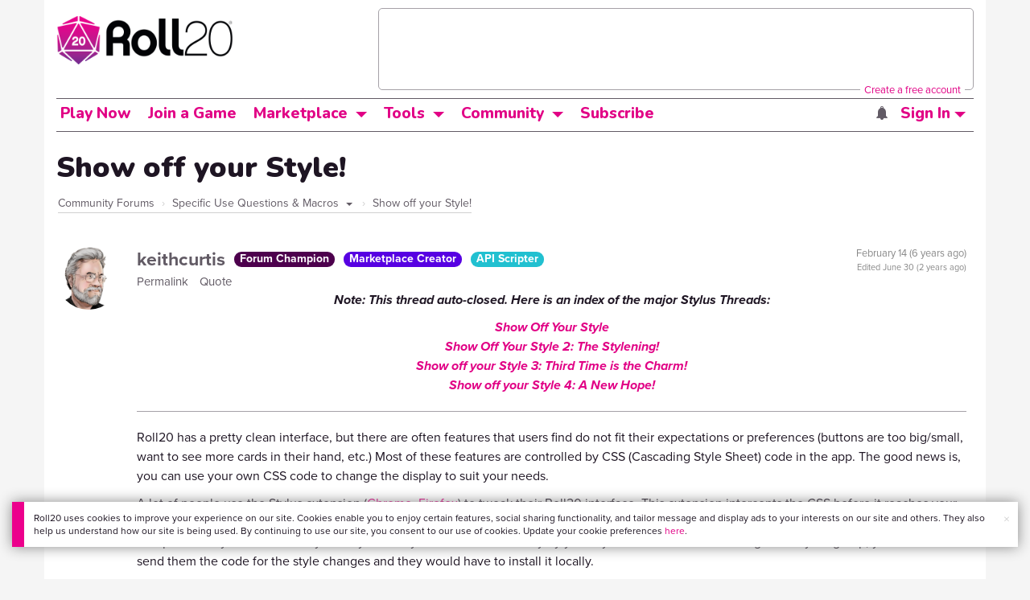

--- FILE ---
content_type: text/html;charset=utf-8
request_url: https://app.roll20.net/forum/post/7209333/show-off-your-style/?pageforid=7650621
body_size: 45090
content:
<!DOCTYPE html>
<html lang="en">
<head>
	<meta name=“facebook-domain-verification” content=“lb07chyng6etwkpmjwu29mkje960mx” />
	<!-- Google Tag Manager -->
  <script id="gtmScript" nonce=''>(function(w,d,s,l,i){w[l]=w[l]||[];w[l].push({'gtm.start':
  new Date().getTime(),event:'gtm.js'});var f=d.getElementsByTagName(s)[0],
  j=d.createElement(s),dl=l!='dataLayer'?'&l='+l:'';j.async=true;j.src=
  'https://www.googletagmanager.com/gtm.js?id='+i+dl+ '&gtm_auth=RyNPjkDTh-LgK4oo5gJi6A&gtm_preview=env-1&gtm_cookies_win=x';
  var n=d.querySelector('[nonce]');n&&j.setAttribute('nonce',n.nonce||n.getAttribute('nonce'));f.parentNode.insertBefore(j,f);
  })(window,document,'script','dataLayer','GTM-MKL9HM6');</script>
<!-- End Google Tag Manager -->
	<script type="text/javascript">
  
    Object.defineProperty(window, "largefeats", { value: false, writable: false });
  

  
    Object.defineProperty(window, "xlfeats", { value: false, writable: false });
  
</script>

	<meta charset="utf-8">
	
	<title>Community Forums: Show off your Style! | Roll20: Online virtual tabletop</title>
	

	

	
		<meta property="og:title" content="Roll20 - Virtual Tabletop for Playing D&amp;D, Pathfinder, Call of Cthulhu, TTRPGs" /><meta property='og:type' content='website' />
<meta property='og:url' content='https://roll20.net' />
<meta property='og:image' content='images/roll20-home-og.jpg' />
<meta property="og:description" content="Easily create characters, organize games, purchase content, find players, and customize your story for your group - all in your browser." /><meta property='og:locale' content='en_US' />
<meta property='og:locale:alternate' content='af_ZA' />
<meta property='og:locale:alternate' content='ca_CA' />
<meta property='og:locale:alternate' content='zh_Hant_TW' />
<meta property='og:locale:alternate' content='cs_CZ' />
<meta property='og:locale:alternate' content='da_DK' />
<meta property='og:locale:alternate' content='nl_NL' />
<meta property='og:locale:alternate' content='fr_FR' />
<meta property='og:locale:alternate' content='de_DE' />
<meta property='og:locale:alternate' content='el_GR' />
<meta property='og:locale:alternate' content='he_IL' />
<meta property='og:locale:alternate' content='hu_HU' />
<meta property='og:locale:alternate' content='it_IT' />
<meta property='og:locale:alternate' content='ja_JP' />
<meta property='og:locale:alternate' content='ko_KR' />
<meta property='og:locale:alternate' content='pl_PL' />
<meta property='og:locale:alternate' content='pt_PT' />
<meta property='og:locale:alternate' content='ru_RU' />
<meta property='og:locale:alternate' content='es_ES' />
<meta property='og:locale:alternate' content='sv_SE' />
<meta property='og:locale:alternate' content='tr_TR' />
<meta property='og:locale:alternate' content='uk_UK' />

		<meta property="og:site_name" content="Roll20" />
		<meta property="og:logo" content="https://roll20.net/images/logo-die-large.png?1768842345" />
		<meta property="og:image:alt" content='Roll20 logo, a pink and purple 20-sided die with the number twenty featured on its face. The die sits on top of the name "Roll20" in black font.' />
		<meta name="twitter:card" content="summary"/>
		<meta name="twitter:site" content="@roll20app"/>
		
	

	<link rel="stylesheet" href="/v3/assets/js/libs/@fortawesome/fontawesome-free/css/all.min.css?1768842346" type="text/css" />

	<link rel="stylesheet" href="/v3/assets/js/libs/@fortawesome/fontawesome-free/css/all.min.css?1768842346" type="text/css" />
	<link rel="stylesheet" href="/v2/css/fonts.css?1768842345" type="text/css" />
	
		<link rel="stylesheet" href="/assets/v2.css?1768842346" type="text/css" />
	
	<link rel="stylesheet" href="/v2/css/browse.css?1768842345" type="text/css" />
	<link rel="stylesheet" href="/v2/css/nightmode.css" type="text/css" />

	
		<script type="text/javascript" src="/assets/v2.js?1768842963"></script>
	
	<script type="text/javascript" src="/v2/js/browse.js?1768842346"></script>
	<script type="text/javascript" src="/js/jquery-ui.1.11.2.min.js?1768842345"></script>

	
	<script src="https://js.stripe.com/v3/"></script>
	<script type="text/javascript">
		const stripe = Stripe("pk_live_1vH03GH31ZvT2lI7yU8bcClq9jDHOPU4OlnsWqZKu2s4Vs014SXpmjsjnRv37wD8PhLLkYj1YcLSxVDbdzba2HZiQ00qGgUFDqB");
		const elements = stripe.elements();
	</script>

	

	<script type="text/javascript">
		$(function() { $.jqotetag( '$' ); });
	</script>

	<meta name="viewport" content="width=768" />

	
		<link rel="icon" href="/favicon.ico" type="image/x-icon" />
	

	<script type="text/javascript">
		
			$('html').attr('data-theme', 'light');
		
	</script>

	
	<script type="text/javascript">
		const url = new URL(window.location.href);
		url.pathname = url.pathname.split('/').slice(0, 3).join('/'); // get the first one or two parts of the url path i.e. '/campaigns/search' or '/login'
		var _conv_page_type = url.toString();
		var _conv_category_id = ""; // unused
		var _conv_category_name = ""; // only used in V2 marketplace
		var _conv_product_sku = ""; // only used in V2 marketplace
		var _conv_product_name = ""; // only used in V2 marketplace & characters
		var _conv_product_price = ""; // only used in V2 marketplace
		var _conv_customer_id = 'visitor';
		var _conv_custom_v1 = 'loggedout';
		var _conv_custom_v2 = ""; // unused
		var _conv_custom_v3 = ""; // unused
		var _conv_custom_v4 = ""; // unused
	</script>
	
    
		<script type="text/javascript" src="//cdn-4.convertexperiments.com/v1/js/10042023-10042444.js" integrity="sha384-gSDcZjQNbDoXzGah4K3Gb02Y6qVZNgNiMUn6LdQ5FCsldO6ne//TUKkgKabzB65Z"></script>
	
</head>

<body>
	<!-- Google Tag Manager (noscript) -->
  <noscript><iframe src="https://www.googletagmanager.com/ns.html?id=GTM-MKL9HM6&gtm_auth=RyNPjkDTh-LgK4oo5gJi6A&gtm_preview=env-1&gtm_cookies_win=x"
  height="0" width="0" style="display:none;visibility:hidden"></iframe></noscript>
<!-- End Google Tag Manager (noscript) -->
	<style>
	.bottom-banner {
		background-color: #fff;
		position: fixed;
		bottom: 40px;
		z-index: 9999;
		width: calc(100% - 30px);
		margin-left: 15px;
		box-shadow: 0px 0px 16px #888888;
		display: flex;
		align-items:center;
		justify-content: space-around;
	}

	.bottom-banner-css-version-v2{
		border-left: 15px solid #ec008c;
	}
	.bottom-banner-css-version-v3{
		border-left: 15px solid #35c8f5;
	}
	.bottom-banner-css-version-v2 .bottom-banner__button{
		background-color: #35c8f5;
	}
	.bottom-banner-css-version-v3 .bottom-banner__button{
		background-color: #ec008c;
	}

	.bottom-banner--hidden {
		display:none;
	}

	.bottom-banner__message {
		padding: 1em;
		float: left;
		font-size: 12px;
		line-height: 1.4;
	}

	.bottom-banner__dismiss-icon {
		float: right;
		padding:10px;
		color: #d1d1d1;
		cursor: pointer;
		align-self: flex-start;
	}
	.bottom-banner__dismiss-icon:hover {
		color: #333333;
	}

	.bottom-banner__button, .bottom-banner__button:hover, .bottom-banner__button:visited, .bottom-banner__button:active {
		float:right;
		font-size: 16px;
		line-height: 1.6;
		border-radius: 4px;
		padding: 7px 15px 7px 15px;
		color: #fff !important;
		transition: all .25s linear;
		text-decoration: none;
	}
	.bottom-banner__button:hover {
		color: #fff;
	}

	.cookie-modal--hidden {
		display: none;
		position: fixed;
		z-index: 10001;
		left: 0;
		top: 0;
		width: 100%;
		height: 100%;
		overflow: auto;
	}

	.cookie-modal-content {
		background-color: var(--color-surface1);
		margin: 20% auto;
		padding: 20px;
		width: 40%;
		box-shadow: 0 4px 8px 0 rgba(0, 0, 0, 0.6), 0 6px 20px 0 rgba(0, 0, 0, 0.19);
	}

    .cookie-modal-content h3 {
        display: inline-block;
	}

	.cookie-modal-css-version-v3 {
		padding-top: 16px;
	}

	.cookie-modal_switch .switch{
        display: inline-block;
        float: right;
        margin-top: 30px;
		width: 60px;
	}
	.switch {
		position: relative;
		display: inline-block;
		width: 60px;
		height: 26px;
	}

	.switch input {
		opacity: 0;
		width: 0;
		height: 0;
	}

	.slider {
		position: absolute;
		cursor: pointer;
		top: 0;
		left: 0;
		right: 0;
		bottom: 0;
		background-color: #8492A6;
		-webkit-transition: .3s;
		transition: .3s;
	}

	.slider:after {
		content: "Off";
		position: absolute;
		top: 50%;
		right: 11px;
		transform: translateY(-50%);
		color: #fff;
		font-family: helvetica;
		font-weight: bold;
		font-size: 13px;
	}

	.slider:before {
		position: absolute;
		content: "";
		height: 20px;
		width: 20px;
		left: 3px;
		bottom: 3px;
		background-color: white;
		-webkit-transition: .3s;
		transition: .3s;
	}

	input:checked + .slider {
		background-color: #00853C;
	}

	input:disabled + .slider {
		cursor: no-drop;
		background-color: #C2C7D1;
	}

	input:disabled + .slider:before {
		background-color: #DFE2E7;
	}

	input:focus + .slider {
		box-shadow: 0 0 5px #2196F3;
	}

	input:checked + .slider:before {
		-webkit-transform: translateX(33px);
		-ms-transform: translateX(33px);
		transform: translateX(33px);
	}

	input:checked + .slider:after {
		content: "On";
		right: auto;
		left: 11px;
	}

	/* Rounded sliders */
	.slider.round {
		border-radius: 26px;
		width: 60px;
	}

	.slider.round:before {
		border-radius: 50%;
	}
	.close {
		float: right;
		font-size: 20px;
		font-weight: bold;
		line-height: 18px;
		color: var(--color-grayscale1);
		text-shadow: 0 1px 0 #ffffff;
		opacity: 0.2;
		filter: alpha(opacity=20);
	}
	.close:hover {
		color: var(--color-grayscale1);
		text-decoration: none;
		opacity: 0.4;
		filter: alpha(opacity=40);
		cursor: pointer;
	}
</style>

<!--googleoff: all-->
<div id="gdpr-notification" class="bottom-banner bottom-banner--hidden bottom-banner-css-version-v2">
	<div class="bottom-banner__message">
		Roll20 uses cookies to improve your experience on our site. Cookies enable you to enjoy certain features, social sharing functionality, and tailor message and display ads to your interests on our site and others. They also help us understand how our site is being used. By continuing to use our site, you consent to our use of cookies. Update your cookie preferences <a href='#' id='banner-link-preferences'>here</a>.
	</div>
	<span class="bottom-banner__dismiss-icon" id="gdpr-notification-dismiss-button" aria-label="Close Cookie Toast" role="button" tabindex="0">&times;</span>
</div>

<div id="cookie-modal" class="cookie-modal--hidden">

  <!-- Modal content -->
  <div class="cookie-modal-content cookie-modal-css-version-v2">
    <span class="close" id="cookie-modal-dismiss">&times;</span>
	<h3>Cookie Preferences</h3>
	<span class="cookie-modal_switch">
		<label class="switch">
		<span class="sr-only">Accept cookies</span>
		<input class="feature_toggle" id="cookie-modal-input" type="checkbox">
		<span class="slider round"></span>
	</span>
	<hr>

    We use Cookies to help personalize and improve Roll20. For more information on our use of non-essential Cookies, visit our Privacy Policy <a href=https://roll20.zendesk.com/hc/articles/360037770793-Terms-of-Service-and-Privacy-Policy target='_blank'>here.</a>
  </div>

</div>
<!--googleon: all-->

<script src="https://www.datadoghq-browser-agent.com/datadog-rum.js" type="text/javascript">
</script>
<script async src="https://www.googletagmanager.com/gtag/js?id=UA-31040388-1"></script>
<script type="text/javascript" nonce="">
	// Google analytics function to send events via analytics.js
	// Remove after everything has been switched to gtag
	(function(i,s,o,g,r,a,m){i['GoogleAnalyticsObject']=r;i[r]=i[r]||function(){
	(i[r].q=i[r].q||[]).push(arguments)},i[r].l=1*new Date();a=s.createElement(o),
	m=s.getElementsByTagName(o)[0];a.async=1;a.src=g;m.parentNode.insertBefore(a,m)
	})(window,document,'script','//www.google-analytics.com/analytics.js','ga');

	// Google analytics function to send events via gtag.js
	function gtag(){dataLayer.push(arguments);}

	initializeOldGoogleAnalytics();
	initializeNewGoogleAnalytics();

	window['ga-disable-UA-31040388-1'] = true;

	var gdprCookie = getCookie("gdpr_accepts_cookies");

	if (gdprCookie != undefined) {
		gdprCookie == "true" ? gdprCookie = true : gdprCookie = false;
	};

	var gdprBanner = document.getElementById("gdpr-notification");
	var gdprBannerDissmissButton = document.getElementById("gdpr-notification-dismiss-button");
	var gdprLoggedIn = false;
	var gdprAccountAcceptsCookies = null;

	var cookieModal = document.getElementById("cookie-modal");
	var cookieModalClose = document.getElementById("cookie-modal-dismiss");
	var cookieModalSwitch = document.getElementById("cookie-modal-input");

	var bannerLinkPreferences = document.getElementById("banner-link-preferences");

	bannerLinkPreferences.onclick = function () {
 		cookieModal.style.display = 'block';
		hideGDPRBanner();
 	}

	function setGDPRCookie(value, expirationInDays) {
		var date = new Date();
		date.setTime(date.getTime() + expirationInDays * 24 * 60 * 60 * 1000); //convert to milleseconds
		var expires = "expires="+ date.toUTCString();
		document.cookie = "gdpr_accepts_cookies=" + value + ";" + expires + ";path=/"+ ";domain=.roll20.net";
	}

	function getCookie(cname) {
		var name = cname + "=";
		var ca = document.cookie.split(';');
		for(var i = 0; i < ca.length; i++) {
			var c = ca[i];
			while (c.charAt(0) == ' ') {
				c = c.substring(1);
			}
			if (c.indexOf(name) == 0) {
				return c.substring(name.length, c.length);
			}
		}
		return undefined;
	}

	function checkGdprStatus() {
		if (gdprLoggedIn == true) {
			checkAccountGdprCookieSettings();
		} else {
			checkPublicGdprCookieSettings();
		}
	}

	function checkAccountGdprCookieSettings() {
		var cookieExists = getCookie("gdpr_accepts_cookies");

		switch(cookieExists){
			case "true":
				acceptCookies();
				break
			case "false":
				denyCookies();
				break
			case undefined:
				showGDPRBanner();
				acceptCookies();
				break
		}
	}

	function checkPublicGdprCookieSettings() {
		console.log('Not logged in - checking cookie GDPR status');
		const in_discord = false;
		if (gdprCookie == undefined) {
			console.log("No GPDR Cookie Detected");
			// If a user is logging in from the discord activity, we want to deny our cookies by default so we don't show the cookie banner. Later, we can figure out a better way to handle instead of denying out of the gate (so we have analytics, for example), but for MVP, this works
			if(in_discord){
				denyCookies();
			}else{
				showGDPRBanner();
				acceptCookies();
			}

		} else if (gdprCookie == true){
			console.log("GDPR Cookie Detected");
			acceptCookies();
		}
	}

	// Options object for google analytics based on the current account
	function getAnalyticsConfigOptions() {
		
			return {'cookieDomain': 'auto'}
		
	}

	// Not impacted by GDPR - just connects our account
	// Remove after everything has been switched to gtag
	function initializeOldGoogleAnalytics() {
		ga('create', 'UA-31040388-1', getAnalyticsConfigOptions());
	}

	// Not impacted by GDPR - just connects our account
	function initializeNewGoogleAnalytics() {
		window.dataLayer = window.dataLayer || [];

		gtag('js', new Date());

		// Universal analytics
		gtag('config', 'UA-31040388-1', { ...getAnalyticsConfigOptions(), send_page_view: false });
		// Google Analytics 4
		gtag('config', 'G-SZLSVQPSWG', { ...getAnalyticsConfigOptions(), send_page_view: false });
	}

	function turnOnGoogleAnalytics() {
		window['ga-disable-UA-31040388-1'] = false;
		ga('send', 'pageview');
		if(window.dataLayer) {
			dataLayer.push({'event': 'optedIn'});
		}
	}

	var showGDPRBanner = function () {
		gdprBanner.classList.remove("bottom-banner--hidden");
	}

	var hideGDPRBanner = function () {
		gdprBanner.classList.add("bottom-banner--hidden");
	}

	var updateUserAccount = function(account_id, value) {
		var xhr = new XMLHttpRequest();
		// need to get the below working for marketplace, compendium, landing (only works for app)
		xhr.open("PATCH", '/accounts/'+account_id, true);
		xhr.setRequestHeader('Content-Type', 'application/x-www-form-urlencoded; charset=UTF-8');
		var cookieValue = "account[gdpr_accepts_cookies]=" + value;
		xhr.send(cookieValue);
	}

	var acceptCookies = function () {
		setGDPRCookie(true, 365);
		

		turnOnGoogleAnalytics();
		turnOnDataDogRUM();
		// hideGDPRBanner();
		document.getElementById("cookie-modal-input").checked = true;
	}

	var denyCookies = function () {
		setGDPRCookie(false, 365);
		
	}

	var toggleCookie = function () {
		var switchChecked = document.getElementById("cookie-modal-input").checked;
		setGDPRCookie(switchChecked, 365);

		
	}

	var showCookieModal = function (){
		cookieModal.style.display = "block";
	}
	var closeCookieModal = function (){
		cookieModal.style.display = "none";
	}

	if (gdprCookie == true || gdprAccountAcceptsCookies == true){
		document.getElementById("cookie-modal-input").checked = true;
	}

	gdprBannerDissmissButton.addEventListener("click", hideGDPRBanner);
	cookieModalClose.addEventListener("click", closeCookieModal);
	cookieModalSwitch.addEventListener("click", toggleCookie);

	checkGdprStatus();

	function vttSampleRate() {
		const sampleRate = 0;
		if (sampleRate > 5) return sampleRate;
		return 5;
	}

	function experiment({ chatTech }) {
		const experimentsEnabled =false;
		return experimentsEnabled && chatTech === 'simple-peer';
	}

	function staging({ hostName }) {
		return hostName === 'roll20staging.net';
	}

	function ddSampleRate(opts) {
		if (experiment(opts)) return 100;
		return staging(opts) ? 100 : vttSampleRate();
	}

	function turnOnDataDogRUM () {
		var tmplMeta = {
			chatTech: '',
			hostName: 'roll20.net',
			version: '26.1.19',
		};
		var sampleRate = ddSampleRate(tmplMeta);
		window.DD_RUM && window.DD_RUM.init({
			applicationId: '95ddf222-5b92-4a62-803a-185cdd723c8b',
			clientToken: 'pub3fb1f7cf273c5d345be974e50be0dfda',
			site: 'datadoghq.com',
			service:'d20app',
			sampleRate,
			trackInteractions: true,
			version: tmplMeta.version,
		});
	}
</script>


	<script type="text/javascript">
    // Sets a browser cookie, but only allows true or false flags
    function setCookie(name, value, expirationInDays) {
        let date = new Date();
        date.setTime(date.getTime() + expirationInDays * 24 * 60 * 60 * 1000); //convert to milleseconds
        const expires = `expires=${date.toUTCString()}`;
        if (value == true || value == false) {  
            document.cookie = `${name}=${value};${expires};path=/;domain=.roll20.net`;
        } else if (name == "subscriptionGiftPurchaseInfo"){
            // it is a gift subscription and we need some actual values
            let amount = value.substring(
                value.indexOf("=") + 1,
                value.lastIndexOf("|")
            )
            let giftToId = value.split('|giftToId=')[1];
            document.cookie = `subscriptionGiftPurchaseInfo=true|amount=${amount*100}|giftToId=${giftToId};${expires};path=/;domain=.roll20.net`;
        }else {
            return undefined;
        }
    }

    // Gets a browser cookie value
    function getCookie(cname) {
        let name = cname + '=';
        let ca = document.cookie.split(';');
        for(let i = 0; i < ca.length; i++) {
            let c = ca[i];
            while (c.charAt(0) == ' ') {
                c = c.substring(1);
            }
            if (c.indexOf(name) == 0) {
                return c.substring(name.length, c.length);
            }
        }
        return undefined;
    }

    function checkCookieFlag(name) {
        let flag = getCookie(name);
        if (flag != undefined) {
            flag == 'true' ? flag = true : flag = false;
        }
        return flag;
    }
</script>


	

	<div class="marketplacetopbar container topbar">

	

	

		

		<script type='text/javascript'>
		var googletag = googletag || {};
		googletag.cmd = googletag.cmd || [];
		(function() {
		var gads = document.createElement('script');
		gads.async = true;
		gads.type = 'text/javascript';
		var useSSL = 'https:' == document.location.protocol;
		gads.src = (useSSL ? 'https:' : 'http:') +
		'//www.googletagservices.com/tag/js/gpt.js';
		var node = document.getElementsByTagName('script')[0];
		node.parentNode.insertBefore(gads, node);
		})();
		</script>

		<script type='text/javascript'>
		googletag.cmd.push(function() {
		googletag.defineSlot('/34541132/Leaderboard-Compendium', [728, 90], 'dfp-1349444251840-1').addService(googletag.pubads());
		googletag.pubads().enableSingleRequest();
		googletag.enableServices();
		});
		</script>


		<div class="bna" style="max-width: 70%; ">
			
				<span class="footer">
					<a href="https://app.roll20.net/create-account?bannertext&utm_source=inhouse&utm_medium=banner&utm_campaign=freetextCTA">
						Create a free account </a>
				</span>
			

			<div id='dfp-1349444251840-1' style='width:728px; overflow: hidden; height:90px; margin-left: auto; margin-right: auto; max-width: 100%;'>
			<script type='text/javascript'>
			googletag.cmd.push(function() { /*$("#dfp-1349444251840-1 a").remove();*/ googletag.display('dfp-1349444251840-1'); });
			</script>
			</div>
		</div>
	

	<div class="row" style="position: relative; z-index: 10000; padding-top: 20px; padding-bottom: 10px; margin-right: 0px; background-color: var(--color-surface1);">
		<div class="col-md-8 logo" style="width: 275px;">
			<a href="https://app.roll20.net">
				
				
					<img src="https://app.roll20.net/v2/images/roll20-logo.png?v=2" alt="Roll20 logo" style="" class="withoutad" />
				
			</a>
		</div>
	</div>

	<div class="row mobilemenu">

		<nav class="col-md-12 btn-row">

			<div class="menu-hider"></div>

			<div class="btn-group">
				<a class="menutoggler btn btn-default" href="#" class="btn btn-default" role="button">Menu<span class="caret"></span></a>

				<div class="fullmobilemenu">

					<ul class="nav nav-pills nav-stacked">

						<li><a href="https://roll20.net/">Home</a></li>
						<li><a href="https://app.roll20.net/campaigns/search">My Games</a></li>
						<li><a href="https://app.roll20.net/lfg">Join a Game</a></li>
						<li><a href="https://marketplace.roll20.net/">Marketplace</a></li>
						<li><a href="https://app.roll20.net/characters">Characters</a></li>
						<li><a href="https://roll20.net/compendium">Compendium</a></li>
						<li><a href="https://app.roll20.net/forum">Forums</a></li>
						<li><a href="https://app.roll20.net/why-subscribe-to-roll20">Subscribe</a></li>
						<li><a href="https://roll20.zendesk.com/">Help Center</a></li>
						<li><a href="https://wiki.roll20.net/Main_Page">Wiki</a></li>
						<li><a href="http://blog.roll20.net">Blog</a></li>
					</ul>

				</div>

			</div>

			<div class="simplecontainer right topbarlogin">
	
		<div class="btn-group signin">
			<button type="button" class="btn btn-default dropdown-toggle signin" data-toggle="dropdown" aria-expanded="false">
				Sign In
				<span class="caret"></span>
			</button>
		</div>
		<div class="simple signin">
			<form action="https://app.roll20.net/sessions/create?backto=https://app.roll20.net/forum/post/7209333/show-off-your-style/?pageforid=7650621" class="navbar-form form-inline" method="post">
				<input name="email" type="text" placeholder="Email" aria-label="Email address">
				<input name="password" type="password" placeholder="Password" aria-label="Password" autocomplete="current-password">
				<button class="btn btn-primary">Sign In</button>
				</form>
			</div>
	
</div>

<div class="simplecontainer right topbarnotifications">
	
</div>

<div class="simplecontainer right topbarsitenotifications">
	
	
	<div class="btn-group alertcontainer ">
		<button type="button" class="btn btn-default dropdown-toggle sitenotifications " data-toggle="dropdown" aria-expanded="false" >
			<div class="countcontainer">
				
			</div>
			<span class="pictos">:</span>
		</button>
	</div>
	<div class="simple sitenotifications">
		
			
				<div class="notification new">
					<a href="https://blog.roll20.net/posts/map-pins-open-beta">
						<div class="thumbcontainer">
							<img src="/images/Notification System Icons/chat-pink.png" alt="Notifications">
						</div>
						<div class="message">
							<span class="title"><strong>Map Pins Unlocked For Everyone</strong></span>
							<span class="short">Beta is now open (no subscription needed) with fresh updates. Pin notes, handouts, and story details directly to your maps.</span>
						</div>
					</a>
				</div>
			
		
			
				<div class="notification new">
					<a href="https://blog.roll20.net/posts/map-pins-beta/">
						<div class="thumbcontainer">
							<img src="/images/Notification System Icons/chat-pink.png" alt="Notifications">
						</div>
						<div class="message">
							<span class="title"><strong>Map Pins Are Here!</strong></span>
							<span class="short">Drag and drop handouts onto your maps to organize GM info and share notes with players. Now in Pro+ beta!</span>
						</div>
					</a>
				</div>
			
		
			
				<div class="notification new">
					<a href="https://marketplace.roll20.net/browse/bundle/37501/dandd-heroes-of-the-borderlands-starter-set-2024-pre-order">
						<div class="thumbcontainer">
							<img src="/images/Notification System Icons/trolley-pink.png" alt="Notifications">
						</div>
						<div class="message">
							<span class="title"><strong>Play the new Starter Set on Roll20!</strong></span>
							<span class="short">Say yes to adventure with bite-sized modular quests for three distinct settings in Heroes of the Borderlands.</span>
						</div>
					</a>
				</div>
			
		
			
				<div class="notification new">
					<a href="https://marketplace.roll20.net/browse/bundle/38547/product-listing-dandd-forgotten-realms-guide-bundle-pre-order">
						<div class="thumbcontainer">
							<img src="/images/Notification System Icons/trolley-pink.png" alt="Notifications">
						</div>
						<div class="message">
							<span class="title"><strong>Pre-Order the Forgotten Realms Guide Bundle </strong></span>
							<span class="short">When you pre-order this bundle featuring Heroes of Faerun &amp; Adventures in Faerun, you’ll receive exclusive bonus VTT maps! </span>
						</div>
					</a>
				</div>
			
		
		<button class="btn btn-primary btn-sm fetch_more_notifications">See More</button>
	</div>
</div>
		</nav>
	</div>

	<div class="row desktopmenu">

		<nav class="col-md-12 btn-row">

			<div class="menu-hider"></div>

			
				<div class="btn-group">
					<a href="https://app.roll20.net/" class="btn btn-default" role="button">Play Now</a>
				</div>
				<div class="btn-group">
					<a href="https://app.roll20.net/lfg" class="btn btn-default" role="button">Join a Game</a>
				</div>
			

			<div class="btn-group drop">
				<a href="https://marketplace.roll20.net" class="btn btn-default" role="button" data-toggle="dropdown" aria-expanded="false" data-hover="dropdown">Marketplace</a>
				<button type="button" class="btn btn-default dropdown-toggle" data-toggle="dropdown" aria-expanded="false" data-hover="dropdown" id="marketplace">
					<span class="caret"></span>
					<span class="sr-only">Toggle Dropdown</span>
				</button>
			</div>
			<div class="full">
				<div class="menu">
					<a href="https://marketplace.roll20.net">What's New</a>
					<a href="https://marketplace.roll20.net/browse">Browse</a>
					
					<a href="https://marketplace.roll20.net/gift/">Give a Gift</a>
					<a href="https://marketplace.roll20.net/coupon/">Redeem a Code</a>
					<!-- <a href="https://merchoforr.com/">Merchandise</a> -->
				</div>
					
	<div class="listing marketplaceitem">
			<div class="inneritem">
				
				
					<a href="https://marketplace.roll20.net/browse/bundle/31887/dandd-core-rulebook-bundle-2024" aria-label="D&amp;D Core Rulebook Bundle (2024) "><img src="https://files.d20.io/marketplace/3970529/F_hjWLAuwz0TkrcIf3BxUw/med.png?1718712581469" alt="" /></a>
				
				<div class="desc"><em>D&amp;D Core Rulebook Bundle (2024) </em>
				<br />
				by Wizards of the Coast
			</div>
		</div>
	</div>
	
	<div class="listing marketplaceitem">
			<div class="inneritem">
				
				
					<a href="https://marketplace.roll20.net/browse/bundle/37274/dandd-eberron-forge-of-the-artificer-2024" aria-label="D&amp;D Eberron: Forge of the Artificer (2024)"><img src="https://files.d20.io/marketplace/4754776/BrmLD9rTuEYE1mcBKywciQ/med.png?1765251899546" alt="" /></a>
				
				<div class="desc"><em>D&amp;D Eberron: Forge of the Artificer (2024)</em>
				<br />
				by Wizards of the Coast
			</div>
		</div>
	</div>
	
	<div class="listing marketplaceitem">
			<div class="inneritem">
				
				
					<a href="https://marketplace.roll20.net/browse/bundle/37483/daggerheart-corebook-demiplane-nexus" aria-label="Daggerheart Corebook [Demiplane NEXUS]"><img src="https://files.d20.io/marketplace/4494693/cx5hvur0kUnpuwDYHO3dHw/med.jpg?1747852514628" alt="" /></a>
				
				<div class="desc"><em>Daggerheart Corebook [Demiplane NEXUS]</em>
				<br />
				by Darrington Press
			</div>
		</div>
	</div>
	
	<div class="listing marketplaceitem">
			<div class="inneritem">
				
				
					<a href="https://marketplace.roll20.net/browse/bundle/29589/pathfinder-core-mega-bundle" aria-label="Pathfinder Core Mega Bundle"><img src="https://files.d20.io/marketplace/3814843/kr9hNl-iDXGErQDeLyvRdQ/med.png?1709085860170" alt="" /></a>
				
				<div class="desc"><em>Pathfinder Core Mega Bundle</em>
				<br />
				by Paizo
			</div>
		</div>
	</div>

			</div>

			<div class="btn-group drop">
				<a href="https://roll20.net/compendium/" class="btn btn-default" role="button" data-toggle="dropdown" data-hover="dropdown" aria-expanded="false">Tools</a>
				<button type="button" class="btn btn-default dropdown-toggle" data-toggle="dropdown" data-hover="dropdown" aria-expanded="false" id="digitaltools">
					<span class="caret"></span>
					<span class="sr-only">Toggle Dropdown</span>
				</button>
			</div>
			<div class="full">
				<div class="menu">
					<a href="https://roll20.net/compendium/">Compendium</a>
					<a href="https://app.roll20.net/characters/">Characters</a>
					<a href="https://app.roll20.net/audio_library/">Manage Audio</a>
					
					<a href="https://app.roll20.net/marker-library">Token Marker Library</a>
					<a href="https://pages.roll20.net/companionapp">Roll20 Companion App</a>
					<a href="https://pages.roll20.net/dnd/">D&D Hub</a>
					<a href="https://pages.roll20.net/marvel-multiverse">Marvel Hub</a>
					<a href="https://gmhub.roll20.net/">GM Hub</a>
					<a href="https://dungeonscrawl.com/">Dungeon Scrawl</a>
					<a href="https://app.demiplane.com/home" class="dropdown-item">Demiplane</a>
				</div>
				<div class="listing">
					<div class="imgcontainer">
						<a href="https://app.roll20.net/characters/">
							<img src="/images/Roll20Characters-TopNav.jpg" alt="Characters">
						</a>
					</div>
					<div class="gameinfo">
						<a href="https://app.roll20.net/characters/">Characters</a>
						<div class="shorthr"></div>
						<span class="gameinfo">Create, Manage, and Play Characters</span>
					</div>
				</div>
				<div class="listing">
					<div class="imgcontainer">
						<a href="https://roll20.net/compendium/">
							<img src="/images/banner-compendium.jpg" alt="Compendium">
						</a>
					</div>
					<div class="gameinfo">
						<a href="https://roll20.net/compendium/">Compendium</a>
						<div class="shorthr"></div>
						<span class="gameinfo">Your System Come To Life</span>
					</div>
				</div>
				
				<div class="listing">
					<div class="imgcontainer">
						<a href="https://app.roll20.net/vault/characters">
							<img src="/images/banner-character-vault.jpg" alt="Character Vault">
						</a>
					</div>
					<div class="gameinfo">
						<a href="https://app.roll20.net/vault/characters">Character Vault</a>
						<div class="shorthr"></div>
						<span class="gameinfo">Create, Manage, and Play Characters</span>
					</div>
				</div>
				
				<div class="listing">
					<div class="imgcontainer">
						<a href="https://dungeonscrawl.com">
							<img src="/images/banner-dungeonscrawl.png" alt="Dungeon Scrawl">
						</a>
					</div>
					<div class="gameinfo">
						<a href="https://dungeonscrawl.com">Dungeon Scrawl</a>
						<div class="shorthr"></div>
						<span class="gameinfo">Create Maps for your Games</span>
					</div>
				</div>

			</div>

			

			<div class="btn-group drop">
				<a href="https://app.roll20.net/forum/" class="btn btn-default community-toggler" role="button" data-toggle="dropdown" data-hover="dropdown" aria-expanded="false">Community</a>
				<button type="button" class="btn btn-default dropdown-toggle community community-toggler" data-toggle="dropdown" data-hover="dropdown" aria-expanded="false" id="community">
					<span class="caret"></span>
					<span class="sr-only">Toggle Dropdown</span>
				</button>
			</div>
			<div class="full community">
				<div class="menu">
					<a href="https://help.roll20.net/hc/en-us" target="_blank" rel="noopener">Help Center</a>
					<a href="https://blog.roll20.net/">Blog</a>
					<a href="https://wiki.roll20.net/Main_Page" target="_blank" rel="noopener">Community Wiki</a>
					<a href="https://app.roll20.net/lfg/search/" target="_blank" rel="noopener">Find a Group</a>
					<a href="https://help.roll20.net/hc/en-us/articles/360037772613-Change-Log" target="_blank" rel="noopener">Recent Updates</a>
				</div>
					<div class="listing">
		<div class="imgcontainer">
			<a href="https://discord.com/invite/roll20">
				<img src="https://cdn.roll20.net/commslots/Comm_Discord.png" alt="Official Discord" />
			</a>
		</div>
		<p class="snippet">
			<a href="https://discord.com/invite/roll20">
				Official Discord
			</a>
		</p>
	</div>
	<div class="listing">
		<div class="imgcontainer">
			<a href="https://app.roll20.net/forum">
				<img src="https://cdn.roll20.net/commslots/Comm_Forums.png" alt="Forums" />
			</a>
		</div>
		<p class="snippet">
			<a href="https://app.roll20.net/forum">
				Forums
			</a>
		</p>
	</div>
	<div class="listing">
		<div class="imgcontainer">
			<a href="https://app.roll20.net/lfg/search/">
				<img src="https://cdn.roll20.net/commslots/Comm_LFG.png" alt="Find a Group" />
			</a>
		</div>
		<p class="snippet">
			<a href="https://app.roll20.net/lfg/search/">
				Find a Group
			</a>
		</p>
	</div>
	<div class="listing">
		<div class="imgcontainer">
			<a href="https://www.reddit.com/r/Roll20/">
				<img src="https://cdn.roll20.net/commslots/Comm_Reddit.png" alt="Community Reddit" />
			</a>
		</div>
		<p class="snippet">
			<a href="https://www.reddit.com/r/Roll20/">
				Community Reddit
			</a>
		</p>
	</div>

			</div>

			

			
			<div class="btn-group" id="optlysub">
				<a href="https://app.roll20.net/why-subscribe-to-roll20" class="btn btn-default" role="button" >Subscribe</a>
			</div>
			

			
			

			<div class="simplecontainer right topbarlogin">
	
		<div class="btn-group signin">
			<button type="button" class="btn btn-default dropdown-toggle signin" data-toggle="dropdown" aria-expanded="false">
				Sign In
				<span class="caret"></span>
			</button>
		</div>
		<div class="simple signin">
			<form action="https://app.roll20.net/sessions/create?backto=https://app.roll20.net/forum/post/7209333/show-off-your-style/?pageforid=7650621" class="navbar-form form-inline" method="post">
				<input name="email" type="text" placeholder="Email" aria-label="Email address">
				<input name="password" type="password" placeholder="Password" aria-label="Password" autocomplete="current-password">
				<button class="btn btn-primary">Sign In</button>
				</form>
			</div>
	
</div>

<div class="simplecontainer right topbarnotifications">
	
</div>

<div class="simplecontainer right topbarsitenotifications">
	
	
	<div class="btn-group alertcontainer ">
		<button type="button" class="btn btn-default dropdown-toggle sitenotifications " data-toggle="dropdown" aria-expanded="false" >
			<div class="countcontainer">
				
			</div>
			<span class="pictos">:</span>
		</button>
	</div>
	<div class="simple sitenotifications">
		
			
				<div class="notification new">
					<a href="https://blog.roll20.net/posts/map-pins-open-beta">
						<div class="thumbcontainer">
							<img src="/images/Notification System Icons/chat-pink.png" alt="Notifications">
						</div>
						<div class="message">
							<span class="title"><strong>Map Pins Unlocked For Everyone</strong></span>
							<span class="short">Beta is now open (no subscription needed) with fresh updates. Pin notes, handouts, and story details directly to your maps.</span>
						</div>
					</a>
				</div>
			
		
			
				<div class="notification new">
					<a href="https://blog.roll20.net/posts/map-pins-beta/">
						<div class="thumbcontainer">
							<img src="/images/Notification System Icons/chat-pink.png" alt="Notifications">
						</div>
						<div class="message">
							<span class="title"><strong>Map Pins Are Here!</strong></span>
							<span class="short">Drag and drop handouts onto your maps to organize GM info and share notes with players. Now in Pro+ beta!</span>
						</div>
					</a>
				</div>
			
		
			
				<div class="notification new">
					<a href="https://marketplace.roll20.net/browse/bundle/37501/dandd-heroes-of-the-borderlands-starter-set-2024-pre-order">
						<div class="thumbcontainer">
							<img src="/images/Notification System Icons/trolley-pink.png" alt="Notifications">
						</div>
						<div class="message">
							<span class="title"><strong>Play the new Starter Set on Roll20!</strong></span>
							<span class="short">Say yes to adventure with bite-sized modular quests for three distinct settings in Heroes of the Borderlands.</span>
						</div>
					</a>
				</div>
			
		
			
				<div class="notification new">
					<a href="https://marketplace.roll20.net/browse/bundle/38547/product-listing-dandd-forgotten-realms-guide-bundle-pre-order">
						<div class="thumbcontainer">
							<img src="/images/Notification System Icons/trolley-pink.png" alt="Notifications">
						</div>
						<div class="message">
							<span class="title"><strong>Pre-Order the Forgotten Realms Guide Bundle </strong></span>
							<span class="short">When you pre-order this bundle featuring Heroes of Faerun &amp; Adventures in Faerun, you’ll receive exclusive bonus VTT maps! </span>
						</div>
					</a>
				</div>
			
		
		<button class="btn btn-primary btn-sm fetch_more_notifications">See More</button>
	</div>
</div>
		</nav>
	</div>
</div>

<script type="text/javascript">

$(".signin input").click(function() {
		return false;
});

$("body, .simplecontainer").on("click", ".full, .simplecontainer .simple", function(e) {
	e.stopPropagation();
});

$(".menutoggler").on("click", function() {
	$(".mobilemenu").addClass("open");
	return false;
});

$(document).on("click", function() {
	$(".mobilemenu").removeClass("open");
});

if('ontouchstart' in document) {
	//touch-compatible
}
else {
	//mouse-compatible
	$(".topbar .btn-group a.btn[data-toggle=dropdown]").removeAttr("data-toggle");
	$('[data-hover="dropdown"]').dropdownHover({hoverDelay: 100, delay: 300});
}

var trackOutboundLink = function(url) {
	ga('send', 'event', 'outbound', 'obsAdvert', '', {
		'transport': 'beacon',
		'hitCallback': function(){document.location = url;}
	});
}
$(function() {
	setTimeout(function(){
		if($(".obs_container").length > 0) {
			// GA Event Tracking
			ga('send', {
				'hitType': 'event',
				'eventCategory': 'obsAdvert',
				'eventAction': 'topbar',
				'eventLabel': ''
			});
		}
	}, 0);
});

	if(window.dataLayer) {
		dataLayer.push({ 'event': 'start_pw'});
	}
</script>


	<div class="container">

		<div class='row forum singlepost'>
<div class='col-md-12' style='padding-right:24px;'>
<h1 class='posttitle'>Show off your Style!</h1>
<ol class='breadcrumb' style='margin-top: 0px; margin-left: 2px; border: none; border-bottom: 1px solid #d1d1d1; border-radius: 0; float: left; padding: 0;'>
<li>
<a href='/forum'>Community Forums</a>
</li>
<li style='position: relative;'>
<a href='/forum/category/19'>
Specific Use Questions &amp; Macros
</a>
<a data-toggle='dropdown'>
<span class='caret'></span>
</a>
<ul class='dropdown-menu'>
<li>
<a href='/forum/category/1434153'>Announcements</a>
</li>
<li>
<a href='/forum/category/18319700'>Dungeon Scrawl</a>
</li>
<li>
<a href='/forum/category/19'>Specific Use Questions &amp; Macros</a>
</li>
<li>
<a href='/forum/category/46806'>Mods (API Scripts)</a>
</li>
<li>
<a href='/forum/category/277980'>Character Sheets &amp; Compendium</a>
</li>
<li>
<a href='/forum/category/1434154'>Roll20 Marketplace &amp; Creative Content</a>
</li>
<li>
<a href='/forum/category/22'>Looking For Group: Free Games</a>
</li>
<li>
<a href='/forum/category/11873711'>Looking For Group: Paid Games</a>
</li>
<li>
<a href='/forum/category/385189'>Suggestions &amp; Ideas</a>
</li>
<li>
<a href='/forum/category/18'>Bug Reports &amp; Technical Issues</a>
</li>
</ul>
</li>
<li>
Show off your Style!
</li>
</ol>
<div class='clear'></div>
<div class='clear' style='height: 20px;'></div>
<div class='posts'>
<div class="post" data-postid="7209333">
<a name='post-7209333'></a>
<div class='avatar'>
<img alt='' class='circleavatar hoverZoomLink' src='https://files.d20.io/images/246258924/UHCyXlgs-T2RsZOjxcjnLw/thumb.png?1632151701049'>
</div>
<div class='meta'>
<div class='timecontainer'>
<div class='timestamp'>
1550179470
</div>
<br>
<div class='edited'>
Edited <span class='timestamp'>1688157450</span>
</div>
</div>
<div class='name'>
<a href='/users/162065'>
keithcurtis
</a>
<div class='badge label label-forumchampion'>Forum Champion</div>
<div class='badge label label-mpcreator'>Marketplace Creator</div>
<div class='badge label label-apiscripter'>API Scripter</div>
</div>
<div class='controls'>
<a href='/forum/permalink/7209333/'>
Permalink
<span class="sr-only">for 7209333</span>
</a>
<a class='quotepost' href='javascript:void(0);'>Quote</a>
</div>
</div>
<div class='postcontent'>
   Note: This thread auto-closed. Here is an index of the major Stylus Threads:      Show Off Your Style      Show Off Your Style 2: The Stylening!      Show off your Style 3: Third Time is the Charm!      Show off your Style 4: A New Hope!     Roll20 has a pretty clean interface, but there are often features that users find do not fit their expectations or preferences (buttons are too big/small, want to see more cards in their hand, etc.) Most of these features are controlled by CSS (Cascading Style Sheet) code in the app. The good news is, you can use your own CSS code to change the display to suit your needs.  A lot of people use the Stylus extension ( Chrome ,&amp;nbsp; Firefox ) to tweak their Roll20 interface. This extension intercepts the CSS before it reaches your display and tweaks it to suit, adding, removing or changing definitions. It&#39;s very harmless and can be turned on or off at need. The code is interpreted on your browser only. So any tweaks you make are seen only by you. If you want to share the changes with your group, you will need to send them the code for the style changes and they would have to install it locally.  To install a style, first install the extension. Create a new style and give it a name. Place any code in the code block. You will probably want to limit it to URLs starting with &quot; &lt;a href=&quot;https://app.roll20.net/&quot; rel=&quot;nofollow&quot;&gt;https://app.roll20.net/&lt;/a&gt; &quot; Styles can be turned on or off as a group or singly on-the-fly.     I though it would be fun for people to share some of the things they&#39;ve worked out. Most of the styles on Styles.org are related to &quot;Dark Mode&quot; so I don&#39;t know if one more is needed here, but feel free to post what floats your boat. I&#39;ll start off with one I posted a long time ago in a recently closed suggestion thread (where it probably didn&#39;t belong, anyway) :)      IMPORTANT NOTES AND UPDATES   —  &amp;nbsp;Please refrain from posting links to Tampermonkey scripts or third party extensions that could be avenues to piracy or that add features. This is about CSS tweaks.     —  &amp;nbsp;The &quot;[Install]&quot; links actually take you to userstyles.org, which was originally built to serve Styl ish . The site still lists Stylish in its iconography because of this. But if you have Stylus installed and click any of the links, they will install in Stylus instead.&amp;nbsp;  Stylish was abandoned by many folks after it was discovered that they were  not being trustworthy with user data . Stylus was built to be an alternative.&amp;nbsp;  If you have installed Stylish, I would recommend you uninstall it first.    —&amp;nbsp;  Later versions of&amp;nbsp;  Stylus have allowed syncing in the cloud. This means you can keep all of your styles up to date across multiple browsers and workspaces. It might also be a hedge against the Chrome bug that would occasionally wipe the entire Stylus DB on a browser upgrade. It&#39;s under Manage Your Styles. There&#39;s a button for it in Chrome and it&#39;s under Options in Firefox.     The [install] button after each style will take you to a userstyles.org page that will allow you to one-click install the style. For the styles I&#39;ve submitted, you can also go&amp;nbsp; here to the master page .    Index   Tiny Tracker  - keithcurtis  [install]   More Compact Macro Bar  - keithcurtis  [install]   Bigger Card Hand &amp;nbsp;- keithcurtis  [install]   Inline Links on OGL Roll Templates &amp;nbsp;- keithcurtis  [install]   Hide Roll20 Interface &amp;nbsp;- keithcurtis  [install]   Add Rows to Map Tab &amp;nbsp;- keithcurtis  [install]   More Compact Token Action Toolbar  - keithcurtis  [install]   5e Style for Your Handouts  - keithcurtis  [install]   Marketplace Read Tags and See Pictures  - keithcurtis  [install]         Tiny Tracker   The Turn Tracker can eat up a lot of screen real estate. Here&#39;s a style to make it a bit more compact.    Before:         After:         And the Code     #initiativewindow {
    padding: 1px 1px;
    overflow-x: auto
}
#initiativewindow ul li {
    padding: 0px;
}
#initiativewindow ul li {
    min-height: 15px
}
#initiativewindow ul li img {
    max-width: 20px;
    max-height: 18px;
}
#initiativewindow ul li span.initiative {
    font-size: 16px;
    padding: 0px;
    min-height: 12px
}
#initiativewindow ul li span.name {
    font-size: 12px;
    padding-top: 0px;
    padding-left: 4px;
}
#initiativewindow input {
    font-size: 12px;
    height: 12px;
}
.initiativedialog .ui-dialog-titlebar {
    padding: 1px 5px;
    font-size: 12px;
    background-color:black;
}
.initiativedialog .ui-dialog-title {
    margin-top: 1px;
    margin-bottom: 1px;
    padding: 0px;
    color:white;

}
.initiativedialog .ui-dialog-titlebar-close {
    top: 50%;
    width: 19px;
    margin: -30px 0 0 0;
    padding: 1px;
    height: 6px;
    font-size: 7px;
    line-height: 7.5px;
        color:white;
    background-color:white;

}
.initiativedialog .ui-dialog-titlebar-close span {
    display: block;
    margin: 1px;
    text-indent: 9999px

}
.initiativedialog .ui-dialog-buttonpane {
    border-width: 1px 0 0 0;
    margin: .05em 0 0 0;
    background-color: var(--dark-background, #f5f5f5);
    padding: 1px 12px 0px 1px;
}
.initiativedialog .ui-dialog-buttonpane button {
    margin: .05em .04em .05em 0;
}

.initiativedialog .ui-dialog-titlebar-close{
top:150%;
    height: 18px;
}

.initiativedialog .bigbuttonwithicons{
    width:35px;
}   To be honest, that might be more code than is strictly necessary, but it works. :)                                             
<div class='clear'></div>
</div>
<script>
  $(".post[data-postid=7209333] .postcontent").html(strip_tags(BASE64.decode("[base64]/[base64]")) + "<div class=\"clear\"></div>");
  $(".post[data-postid=7209333] .postcontent").find("table").addClass("table");
</script>
</div>
<div class="post" data-postid="7212659">
<a name='post-7212659'></a>
<div class='avatar'>
<img alt='' class='circleavatar hoverZoomLink' src='https://files.d20.io/images/330597703/G5ZrZAkAI34402MNwRQ-WA/thumb.jpg?1677779282481'>
</div>
<div class='meta'>
<div class='timecontainer'>
<div class='timestamp'>
1550278090
</div>
</div>
<div class='name'>
<a href='/users/157788'>
GiGs
</a>
<div class='badge label label-mentor'>Pro</div>
<div class='badge label label-sheetmaster'>Sheet Author</div>
<div class='badge label label-apiscripter'>API Scripter</div>
</div>
<div class='controls'>
<a href='/forum/permalink/7212659/'>
Permalink
<span class="sr-only">for 7212659</span>
</a>
<a class='quotepost' href='javascript:void(0);'>Quote</a>
</div>
</div>
<div class='postcontent'>
 That&#39;s a nice change! I hope people have more tweaks to add. 
<div class='clear'></div>
</div>
<script>
  $(".post[data-postid=7212659] .postcontent").html(strip_tags(BASE64.decode("PHA+VGhhdCdzIGEgbmljZSBjaGFuZ2UhIEkgaG9wZSBwZW9wbGUgaGF2ZSBtb3JlIHR3ZWFrcyB0byBhZGQuPC9wPg==")) + "<div class=\"clear\"></div>");
  $(".post[data-postid=7212659] .postcontent").find("table").addClass("table");
</script>
</div>
<div class="post" data-postid="7212773">
<a name='post-7212773'></a>
<div class='avatar'>
<img alt='' class='circleavatar hoverZoomLink' src='https://files.d20.io/images/246258924/UHCyXlgs-T2RsZOjxcjnLw/thumb.png?1632151701049'>
</div>
<div class='meta'>
<div class='timecontainer'>
<div class='timestamp'>
1550281027
</div>
<br>
<div class='edited'>
Edited <span class='timestamp'>1571775224</span>
</div>
</div>
<div class='name'>
<a href='/users/162065'>
keithcurtis
</a>
<div class='badge label label-forumchampion'>Forum Champion</div>
<div class='badge label label-mpcreator'>Marketplace Creator</div>
<div class='badge label label-apiscripter'>API Scripter</div>
</div>
<div class='controls'>
<a href='/forum/permalink/7212773/'>
Permalink
<span class="sr-only">for 7212773</span>
</a>
<a class='quotepost' href='javascript:void(0);'>Quote</a>
</div>
</div>
<div class='postcontent'>
 More Compact Macro Bar  Here&#39;s a great bit of code I got from Vince that makes the macro quick bar smaller, more compact and centered, with a deeper shadow, turning this:      into this:      Note that I use emojis in most of my macro quick bar names to make them even more compact.   Here&#39;s the code:  /*macro quickbar */ #macrobar {   height: 2.3em !important;
&amp;nbsp; width: 92% !important; &amp;nbsp; background-color: rgba(0, 0, 0, 0.44) !important; &amp;nbsp; text-align: center !important; &amp;nbsp; margin-left: 60px !important; } div.macrobox button.btn { &amp;nbsp; &amp;nbsp; padding: 0 4px 0 4px; &amp;nbsp; &amp;nbsp; font-size: 1.5rem; &amp;nbsp; &amp;nbsp; line-height: 1.8rem; &amp;nbsp; &amp;nbsp; margin: 0px 0 2px 0; } #macrobar_macros { &amp;nbsp; white-space: normal !important; &amp;nbsp; margin-left: 1% !important; &amp;nbsp; margin-right: 1% !important; &amp;nbsp; padding-bottom: 0px !important; } #macrobar .macrobox { &amp;nbsp; &amp;nbsp; margin: 1px 5px 1px 5px ; } #macrobar div.macrobox:hover, #macrobar div.macrobox.ui-sortable-helper { &amp;nbsp; &amp;nbsp; padding-right: 12px; &amp;nbsp; &amp;nbsp; margin-right: -7px; &amp;nbsp; &amp;nbsp; border-radius: 3px; &amp;nbsp; &amp;nbsp; background-color: #999; &amp;nbsp; &amp;nbsp; cursor: move; }    Installation instructions in top post.              
<div class='clear'></div>
</div>
<script>
  $(".post[data-postid=7212773] .postcontent").html(strip_tags(BASE64.decode("[base64]")) + "<div class=\"clear\"></div>");
  $(".post[data-postid=7212773] .postcontent").find("table").addClass("table");
</script>
</div>
<div class="post" data-postid="7305926">
<a name='post-7305926'></a>
<div class='avatar'>
<img alt='' class='circleavatar hoverZoomLink' src='https://files.d20.io/images/246258924/UHCyXlgs-T2RsZOjxcjnLw/thumb.png?1632151701049'>
</div>
<div class='meta'>
<div class='timecontainer'>
<div class='timestamp'>
1552960416
</div>
<br>
<div class='edited'>
Edited <span class='timestamp'>1564106628</span>
</div>
</div>
<div class='name'>
<a href='/users/162065'>
keithcurtis
</a>
<div class='badge label label-forumchampion'>Forum Champion</div>
<div class='badge label label-mpcreator'>Marketplace Creator</div>
<div class='badge label label-apiscripter'>API Scripter</div>
</div>
<div class='controls'>
<a href='/forum/permalink/7305926/'>
Permalink
<span class="sr-only">for 7305926</span>
</a>
<a class='quotepost' href='javascript:void(0);'>Quote</a>
</div>
</div>
<div class='postcontent'>
 Bigger Card Hand  If you need to see more cards then the 2 x 2 grid that Roll20 gives you, here is a CSS style that will expand that to 7 across. Just modify those instances of &quot;700&quot; in the code to adjust to your liking:  #playerzone .deckhands .hand .handcontainer{ &amp;nbsp; &amp;nbsp; width: 700px !important; } .popover { &amp;nbsp; &amp;nbsp; &amp;nbsp; &amp;nbsp; max-width: 700px !important; }        Installation instructions in top post.      
<div class='clear'></div>
</div>
<script>
  $(".post[data-postid=7305926] .postcontent").html(strip_tags(BASE64.decode("[base64]")) + "<div class=\"clear\"></div>");
  $(".post[data-postid=7305926] .postcontent").find("table").addClass("table");
</script>
</div>
<div class="post" data-postid="7455586">
<a name='post-7455586'></a>
<div class='avatar'>
<img alt='' class='circleavatar hoverZoomLink' src='https://files.d20.io/images/246258924/UHCyXlgs-T2RsZOjxcjnLw/thumb.png?1632151701049'>
</div>
<div class='meta'>
<div class='timecontainer'>
<div class='timestamp'>
1557961812
</div>
<br>
<div class='edited'>
Edited <span class='timestamp'>1566691592</span>
</div>
</div>
<div class='name'>
<a href='/users/162065'>
keithcurtis
</a>
<div class='badge label label-forumchampion'>Forum Champion</div>
<div class='badge label label-mpcreator'>Marketplace Creator</div>
<div class='badge label label-apiscripter'>API Scripter</div>
</div>
<div class='controls'>
<a href='/forum/permalink/7455586/'>
Permalink
<span class="sr-only">for 7455586</span>
</a>
<a class='quotepost' href='javascript:void(0);'>Quote</a>
</div>
</div>
<div class='postcontent'>
 Inline Links on OGL Roll Templates  If you dislike the big pink buttons that are served up by the OGL roll templates, and would prefer inline links that are less jarring and take up considerably less room, try this style. It also widens the max width of a roll template to better fill the available room in the chat tab. Basically, it turns this into this:         Here is the code:  .textchatcontainer a[href] { &amp;nbsp; &amp;nbsp; background-color: transparent; &amp;nbsp; &amp;nbsp; padding: 0px; &amp;nbsp; &amp;nbsp; color: #ce0f69; &amp;nbsp; &amp;nbsp; display: inline-block; &amp;nbsp; &amp;nbsp; border: none; } .sheet-rolltemplate-npc, .sheet-rolltemplate-npcaction .sheet-container, .sheet-rolltemplate-npcatk, .sheet-rolltemplate-npcdmg, .sheet-rolltemplate-traits { &amp;nbsp; &amp;nbsp; width: 95%; &amp;nbsp; &amp;nbsp; border: 1px solid; &amp;nbsp; &amp;nbsp; background-color: #ffffff; &amp;nbsp; &amp;nbsp; padding: 5px; }        Installation instructions in top post.       
<div class='clear'></div>
</div>
<script>
  $(".post[data-postid=7455586] .postcontent").html(strip_tags(BASE64.decode("[base64]/[base64]")) + "<div class=\"clear\"></div>");
  $(".post[data-postid=7455586] .postcontent").find("table").addClass("table");
</script>
</div>
<div class="post" data-postid="7455684">
<a name='post-7455684'></a>
<div class='avatar'>
<img alt='' class='circleavatar hoverZoomLink' src='https://files.d20.io/images/330597703/G5ZrZAkAI34402MNwRQ-WA/thumb.jpg?1677779282481'>
</div>
<div class='meta'>
<div class='timecontainer'>
<div class='timestamp'>
1557964717
</div>
</div>
<div class='name'>
<a href='/users/157788'>
GiGs
</a>
<div class='badge label label-mentor'>Pro</div>
<div class='badge label label-sheetmaster'>Sheet Author</div>
<div class='badge label label-apiscripter'>API Scripter</div>
</div>
<div class='controls'>
<a href='/forum/permalink/7455684/'>
Permalink
<span class="sr-only">for 7455684</span>
</a>
<a class='quotepost' href='javascript:void(0);'>Quote</a>
</div>
</div>
<div class='postcontent'>
 very nice. What are the green star symbols there and how do you make them? 
<div class='clear'></div>
</div>
<script>
  $(".post[data-postid=7455684] .postcontent").html(strip_tags(BASE64.decode("PHA+dmVyeSBuaWNlLiBXaGF0IGFyZSB0aGUgZ3JlZW4gc3RhciBzeW1ib2xzIHRoZXJlIGFuZCBob3cgZG8geW91IG1ha2UgdGhlbT88L3A+")) + "<div class=\"clear\"></div>");
  $(".post[data-postid=7455684] .postcontent").find("table").addClass("table");
</script>
</div>
<div class="post" data-postid="7455700">
<a name='post-7455700'></a>
<div class='avatar'>
<img alt='' class='circleavatar hoverZoomLink' src='https://files.d20.io/images/246258924/UHCyXlgs-T2RsZOjxcjnLw/thumb.png?1632151701049'>
</div>
<div class='meta'>
<div class='timecontainer'>
<div class='timestamp'>
1557965100
</div>
</div>
<div class='name'>
<a href='/users/162065'>
keithcurtis
</a>
<div class='badge label label-forumchampion'>Forum Champion</div>
<div class='badge label label-mpcreator'>Marketplace Creator</div>
<div class='badge label label-apiscripter'>API Scripter</div>
</div>
<div class='controls'>
<a href='/forum/permalink/7455700/'>
Permalink
<span class="sr-only">for 7455700</span>
</a>
<a class='quotepost' href='javascript:void(0);'>Quote</a>
</div>
</div>
<div class='postcontent'>
 They are just emojis. They will present differently on different platforms.  For example, you can see all the versions of the &quot;Eight Spoked Asterisk&quot; ✳️,  here . I tend to use them primarily on menus that only face me, for that reason. 
<div class='clear'></div>
</div>
<script>
  $(".post[data-postid=7455700] .postcontent").html(strip_tags(BASE64.decode("[base64]")) + "<div class=\"clear\"></div>");
  $(".post[data-postid=7455700] .postcontent").find("table").addClass("table");
</script>
</div>
<div class="post" data-postid="7469128">
<a name='post-7469128'></a>
<div class='avatar'>
<img alt='' class='circleavatar hoverZoomLink' src='https://files.d20.io/images/41162331/aPxUsagzyxJxAE8GKZUtTw/thumb.jpg?1508732758693'>
</div>
<div class='meta'>
<div class='timecontainer'>
<div class='timestamp'>
1558428881
</div>
</div>
<div class='name'>
<a href='/users/2643586'>
Ray
</a>
<div class='badge label label-mentor'>Pro</div>
</div>
<div class='controls'>
<a href='/forum/permalink/7469128/'>
Permalink
<span class="sr-only">for 7469128</span>
</a>
<a class='quotepost' href='javascript:void(0);'>Quote</a>
</div>
</div>
<div class='postcontent'>
 Hi Keith.  Do I just stick that code anywhere in my css or does it have to be placed in a certain position?  Also, how do you left align the buttons like that?  Regards 
<div class='clear'></div>
</div>
<script>
  $(".post[data-postid=7469128] .postcontent").html(strip_tags(BASE64.decode("[base64]")) + "<div class=\"clear\"></div>");
  $(".post[data-postid=7469128] .postcontent").find("table").addClass("table");
</script>
</div>
<div class="post" data-postid="7469139">
<a name='post-7469139'></a>
<div class='avatar'>
<img alt='' class='circleavatar hoverZoomLink' src='https://files.d20.io/images/426881938/LBbCGrzVS-KyZJjBFJTwkw/thumb.png?1738265111082'>
</div>
<div class='meta'>
<div class='timecontainer'>
<div class='timestamp'>
1558429596
</div>
</div>
<div class='name'>
<a href='/users/573391'>
Ziechael
</a>
<div class='badge label label-forumchampion'>Forum Champion</div>
<div class='badge label label-sheetmaster'>Sheet Author</div>
<div class='badge label label-apiscripter'>API Scripter</div>
</div>
<div class='controls'>
<a href='/forum/permalink/7469139/'>
Permalink
<span class="sr-only">for 7469139</span>
</a>
<a class='quotepost' href='javascript:void(0);'>Quote</a>
</div>
</div>
<div class='postcontent'>
 Hi Ray, this thread is for Stylus CSS tweaks, the OP should give you all the info and links you&#39;ll need to get started. Bear in mind that these are client side changes only, ALL players would need to have stylus and the appropriate code to mirror the display you&#39;ll see. 
<div class='clear'></div>
</div>
<script>
  $(".post[data-postid=7469139] .postcontent").html(strip_tags(BASE64.decode("[base64]")) + "<div class=\"clear\"></div>");
  $(".post[data-postid=7469139] .postcontent").find("table").addClass("table");
</script>
</div>
<div class="post" data-postid="7469185">
<a name='post-7469185'></a>
<div class='avatar'>
<img alt='' class='circleavatar hoverZoomLink' src='https://files.d20.io/images/41162331/aPxUsagzyxJxAE8GKZUtTw/thumb.jpg?1508732758693'>
</div>
<div class='meta'>
<div class='timecontainer'>
<div class='timestamp'>
1558432120
</div>
</div>
<div class='name'>
<a href='/users/2643586'>
Ray
</a>
<div class='badge label label-mentor'>Pro</div>
</div>
<div class='controls'>
<a href='/forum/permalink/7469185/'>
Permalink
<span class="sr-only">for 7469185</span>
</a>
<a class='quotepost' href='javascript:void(0);'>Quote</a>
</div>
</div>
<div class='postcontent'>
       Ziechael  said:   Hi Ray, this thread is for Stylus CSS tweaks, the OP should give you all the info and links you&#39;ll need to get started. Bear in mind that these are client side changes only, ALL players would need to have stylus and the appropriate code to mirror the display you&#39;ll see.      ahhh...thanks for that :)   
<div class='clear'></div>
</div>
<script>
  $(".post[data-postid=7469185] .postcontent").html(strip_tags(BASE64.decode("[base64]")) + "<div class=\"clear\"></div>");
  $(".post[data-postid=7469185] .postcontent").find("table").addClass("table");
</script>
</div>
<div class="post" data-postid="7469380">
<a name='post-7469380'></a>
<div class='avatar'>
<img alt='' class='circleavatar hoverZoomLink' src='https://files.d20.io/images/246258924/UHCyXlgs-T2RsZOjxcjnLw/thumb.png?1632151701049'>
</div>
<div class='meta'>
<div class='timecontainer'>
<div class='timestamp'>
1558445087
</div>
</div>
<div class='name'>
<a href='/users/162065'>
keithcurtis
</a>
<div class='badge label label-forumchampion'>Forum Champion</div>
<div class='badge label label-mpcreator'>Marketplace Creator</div>
<div class='badge label label-apiscripter'>API Scripter</div>
</div>
<div class='controls'>
<a href='/forum/permalink/7469380/'>
Permalink
<span class="sr-only">for 7469380</span>
</a>
<a class='quotepost' href='javascript:void(0);'>Quote</a>
</div>
</div>
<div class='postcontent'>
 Everything Ziechael said. As for the left aligning, that&#39;s the npcaction template. I did a survey of all of the built in OGL templates and chose that one because it is left aligned, has a description&amp;nbsp; field and lets you use the rname field, which gives a better title bar.  &amp;amp;{template:npcaction} {{rname=Title Here}}} {{description=blah blah blah}} 
<div class='clear'></div>
</div>
<script>
  $(".post[data-postid=7469380] .postcontent").html(strip_tags(BASE64.decode("[base64]")) + "<div class=\"clear\"></div>");
  $(".post[data-postid=7469380] .postcontent").find("table").addClass("table");
</script>
</div>
<div class="post" data-postid="7516194">
<a name='post-7516194'></a>
<div class='avatar'>
<img alt='' class='circleavatar hoverZoomLink' src='https://files.d20.io/images/246258924/UHCyXlgs-T2RsZOjxcjnLw/thumb.png?1632151701049'>
</div>
<div class='meta'>
<div class='timecontainer'>
<div class='timestamp'>
1560014168
</div>
<br>
<div class='edited'>
Edited <span class='timestamp'>1688156906</span>
</div>
</div>
<div class='name'>
<a href='/users/162065'>
keithcurtis
</a>
<div class='badge label label-forumchampion'>Forum Champion</div>
<div class='badge label label-mpcreator'>Marketplace Creator</div>
<div class='badge label label-apiscripter'>API Scripter</div>
</div>
<div class='controls'>
<a href='/forum/permalink/7516194/'>
Permalink
<span class="sr-only">for 7516194</span>
</a>
<a class='quotepost' href='javascript:void(0);'>Quote</a>
</div>
</div>
<div class='postcontent'>
 Hide Roll20 Interface    UPDATED FOR NEW USER INTERFACE 6-30-23      Edited to account for new zoom slider controls    Sometimes you need to see just the map area. Maybe you are using the map area as a display on a tabletop, or maybe you have created a map on Roll20 using tiles and props, and you want to download with screenshots so that you can simplify it. In either case, the Interface items can get in the way. This tweak makes them all invisible, showing only the game area. Note that it does not hide the chat tab or the page menu, only removes the controls. This is to give greater flexibility. You can display or hide the chat bar normally before activating the style.  You can remove any of these you wish to keep by taking them out of the style definition:   #playerzone  The avatars and player names   #zoomclick  The zoom slider   #secondary-toolbar  Token actions   #sidebarcontrol  The sidebar tab handle   #page-toolbar .handle.showtip  The page tab handle   .ui-dialog  The turn tracker (and ALL dialog boxes)    #floatingtoolbar  The left hand tool bar   #macrobar .player  The bottom macro bar  #playerzone, #zoomclick, #secondary-toolbar, #master-toolbar, #vm_zoom_buttons, #sidebarcontrol, #page-toolbar .handle.showtip, .ui-dialog, #floatingtoolbar, #rightsidebar, #macrobar .player {
display: none !important;
}      Installation instructions in top post.           
<div class='clear'></div>
</div>
<script>
  $(".post[data-postid=7516194] .postcontent").html(strip_tags(BASE64.decode("[base64]")) + "<div class=\"clear\"></div>");
  $(".post[data-postid=7516194] .postcontent").find("table").addClass("table");
</script>
</div>
<div class="post" data-postid="7550041">
<a name='post-7550041'></a>
<div class='avatar'>
<img alt='' class='circleavatar hoverZoomLink' src='https://files.d20.io/images/246258924/UHCyXlgs-T2RsZOjxcjnLw/thumb.png?1632151701049'>
</div>
<div class='meta'>
<div class='timecontainer'>
<div class='timestamp'>
1561165869
</div>
<br>
<div class='edited'>
Edited <span class='timestamp'>1564622845</span>
</div>
</div>
<div class='name'>
<a href='/users/162065'>
keithcurtis
</a>
<div class='badge label label-forumchampion'>Forum Champion</div>
<div class='badge label label-mpcreator'>Marketplace Creator</div>
<div class='badge label label-apiscripter'>API Scripter</div>
</div>
<div class='controls'>
<a href='/forum/permalink/7550041/'>
Permalink
<span class="sr-only">for 7550041</span>
</a>
<a class='quotepost' href='javascript:void(0);'>Quote</a>
</div>
</div>
<div class='postcontent'>
 This has been deprecated since the issue it was meant to fix... has been fixed.

     Fix OGL Template Sizing    This is a very temporary style, but should give some relief to a problem of resizing the Chat Window causing OGL templates to scale improperly. This will cause all templates to span the available area. I fully expect the sheet to be updated soon, but this should tide folks over who are running into this issue.    div.sheet-rolltemplate-simple div.sheet-container, div.sheet-rolltemplate-atk div.sheet-container, div.sheet-rolltemplate-atkdmg div.sheet-container.sheet-atk, div.sheet-rolltemplate-dmg div.sheet-atk, div.sheet-rolltemplate-dmg div.sheet-container, div.sheet-rolltemplate-atkdmg div.sheet-container.sheet-damagetemplate, div.sheet-rolltemplate-atk div.sheet-desc, div.sheet-rolltemplate-atkdmg div.sheet-desc, div.sheet-rolltemplate-dmg div.sheet-desc, div.sheet-rolltemplate-desc div.sheet-desc { &amp;nbsp; &amp;nbsp; background-size: 100% 100%; }      
<div class='clear'></div>
</div>
<script>
  $(".post[data-postid=7550041] .postcontent").html(strip_tags(BASE64.decode("[base64]")) + "<div class=\"clear\"></div>");
  $(".post[data-postid=7550041] .postcontent").find("table").addClass("table");
</script>
</div>
<div class="post" data-postid="7594654">
<a name='post-7594654'></a>
<div class='avatar'>
<img alt='' class='circleavatar hoverZoomLink' src='https://files.d20.io/images/246258924/UHCyXlgs-T2RsZOjxcjnLw/thumb.png?1632151701049'>
</div>
<div class='meta'>
<div class='timecontainer'>
<div class='timestamp'>
1562687562
</div>
<br>
<div class='edited'>
Edited <span class='timestamp'>1572196553</span>
</div>
</div>
<div class='name'>
<a href='/users/162065'>
keithcurtis
</a>
<div class='badge label label-forumchampion'>Forum Champion</div>
<div class='badge label label-mpcreator'>Marketplace Creator</div>
<div class='badge label label-apiscripter'>API Scripter</div>
</div>
<div class='controls'>
<a href='/forum/permalink/7594654/'>
Permalink
<span class="sr-only">for 7594654</span>
</a>
<a class='quotepost' href='javascript:void(0);'>Quote</a>
</div>
</div>
<div class='postcontent'>
 Add Rows to Map Tab  I thought this one was in here already, but it addresses some limitations to the map tab, namely dealing with many maps. This tweak will cause your page tab have multiple lines. The following code will increase it to three lines. It&#39;s a bit finicky to move pages, but the ribbon moves quite easily. Just move your cursor over the page you want to get to, you will see the page highlight, even though the flag is on the original row. Just release. the flag will move to and display on the correct page. Click on the gif below to see it animated.       #page-toolbar { &amp;nbsp; &amp;nbsp; height: 270px; } #page-toolbar .container { &amp;nbsp; &amp;nbsp; height: 270px; &amp;nbsp; &amp;nbsp; white-space: normal } #page-toolbar .height { &amp;nbsp; &amp;nbsp; height: 270px!important }     This will cause two rows to show on the page menu, reducing the need for scrolling. For every multiple of 130 you use to replace the &quot;270&quot; in that code, you will add another row.         Installation instructions in top post.          
<div class='clear'></div>
</div>
<script>
  $(".post[data-postid=7594654] .postcontent").html(strip_tags(BASE64.decode("[base64]")) + "<div class=\"clear\"></div>");
  $(".post[data-postid=7594654] .postcontent").find("table").addClass("table");
</script>
</div>
<div class="post" data-postid="7638915">
<a name='post-7638915'></a>
<div class='avatar'>
<img alt='' class='circleavatar hoverZoomLink' src='https://files.d20.io/images/246258924/UHCyXlgs-T2RsZOjxcjnLw/thumb.png?1632151701049'>
</div>
<div class='meta'>
<div class='timecontainer'>
<div class='timestamp'>
1564108845
</div>
<br>
<div class='edited'>
Edited <span class='timestamp'>1566691702</span>
</div>
</div>
<div class='name'>
<a href='/users/162065'>
keithcurtis
</a>
<div class='badge label label-forumchampion'>Forum Champion</div>
<div class='badge label label-mpcreator'>Marketplace Creator</div>
<div class='badge label label-apiscripter'>API Scripter</div>
</div>
<div class='controls'>
<a href='/forum/permalink/7638915/'>
Permalink
<span class="sr-only">for 7638915</span>
</a>
<a class='quotepost' href='javascript:void(0);'>Quote</a>
</div>
</div>
<div class='postcontent'>
 More Compact Token Action ToolBar  Note: to make this one work properly, be sure to set the scope of this style to run on the regexp:  .*:\/\/((app\.|)roll20\.net([\/]?|\/editor.*|))  ... instead of the regular URL starting with &quot; &lt;a href=&quot;https://app.roll20.net/&quot; rel=&quot;nofollow&quot;&gt;https://app.roll20.net/&lt;/a&gt; &quot;. Otherwise it will affect post editing buttons on the forums. (If you don&#39;t mind this behavior, then scope it normally—it shouldn&#39;t hurt anything.)     This one is a companion to the Compact Macro Bar style above. It makes most of the same style changes in order to make the bar more compact, changing this:      into this:         #secondary-toolbar .tokenactions .btn, .btn.btn-default { &amp;nbsp; &amp;nbsp; padding: 0px 3px 0px 3px; &amp;nbsp; &amp;nbsp; margin-top: 2px; &amp;nbsp; &amp;nbsp; margin-bottom: 0px; &amp;nbsp; &amp;nbsp; margin-right: 1px; } #secondary-toolbar {&amp;nbsp; background-color: rgba(0, 0, 0, 0.44) !important;
}        Installation instructions in top post.         
<div class='clear'></div>
</div>
<script>
  $(".post[data-postid=7638915] .postcontent").html(strip_tags(BASE64.decode("[base64]/[base64]")) + "<div class=\"clear\"></div>");
  $(".post[data-postid=7638915] .postcontent").find("table").addClass("table");
</script>
</div>
<div class="post" data-postid="7648954">
<a name='post-7648954'></a>
<div class='avatar'>
<img alt='' class='circleavatar hoverZoomLink' src='https://files.d20.io/images/246258924/UHCyXlgs-T2RsZOjxcjnLw/thumb.png?1632151701049'>
</div>
<div class='meta'>
<div class='timecontainer'>
<div class='timestamp'>
1564461202
</div>
<br>
<div class='edited'>
Edited <span class='timestamp'>1565887368</span>
</div>
</div>
<div class='name'>
<a href='/users/162065'>
keithcurtis
</a>
<div class='badge label label-forumchampion'>Forum Champion</div>
<div class='badge label label-mpcreator'>Marketplace Creator</div>
<div class='badge label label-apiscripter'>API Scripter</div>
</div>
<div class='controls'>
<a href='/forum/permalink/7648954/'>
Permalink
<span class="sr-only">for 7648954</span>
</a>
<a class='quotepost' href='javascript:void(0);'>Quote</a>
</div>
</div>
<div class='postcontent'>
 5e Style for Your Handouts   I admit this one is a little silly. After all, unless you share the style with your players, you&#39;re the only one who will see it. But if you find the default styles of Roll20 a little... pedestrian, this style will turn them into a close approximation of an official book. I haven&#39;t really done a lot of work on this, and for all I know it restyles something else important. But hey, here it is. This code:  p, body .content.note-editor.gmnotes, .content.note-editor.notes { &amp;nbsp; &amp;nbsp; &amp;nbsp; &amp;nbsp; font-family: Georgia; &amp;nbsp; &amp;nbsp; &amp;nbsp; &amp;nbsp; font-size: 1.5rem; }  h1, h2, h3 { &amp;nbsp; &amp;nbsp; font-family: Mrs Eaves !important; &amp;nbsp; &amp;nbsp; color: #58170D; &amp;nbsp; &amp;nbsp; font-weight: bolder; &amp;nbsp; &amp;nbsp; font-variant: small-caps; &amp;nbsp; &amp;nbsp; text-transform: capitalize; } blockquote { &amp;nbsp; &amp;nbsp; box-sizing: border-box; &amp;nbsp; &amp;nbsp; margin-bottom: 1em; &amp;nbsp; &amp;nbsp; margin-top: 1em; &amp;nbsp; &amp;nbsp; padding: 5px 10px; &amp;nbsp; &amp;nbsp; background-color: #e0e5c1; &amp;nbsp; &amp;nbsp; border-left: 0px;&amp;nbsp; &amp;nbsp; &amp;nbsp; border-style: solid; &amp;nbsp; &amp;nbsp; border-width: 1px; &amp;nbsp; &amp;nbsp; box-shadow: 1px 4px 14px #888; } h1 { &amp;nbsp; &amp;nbsp; font-size: 4rem !important; &amp;nbsp; &amp;nbsp; &amp;nbsp; &amp;nbsp; margin-bottom: 1em; } h2 { &amp;nbsp; &amp;nbsp; font-size: 3rem !important; } h3 { &amp;nbsp; &amp;nbsp; font-family: sans-serif; &amp;nbsp; &amp;nbsp; font-variant: small-caps; &amp;nbsp; &amp;nbsp; font-size: 2rem; &amp;nbsp; &amp;nbsp; text-transform: capitalize; &amp;nbsp; &amp;nbsp; color: #58170D; &amp;nbsp; &amp;nbsp; margin: 10px 0px 1px 0px; border-bottom: 1px solid #58170D; }  With a scope of  URLs matching the regxp:   .*:\/\/((app\.|)roll20\.net([\/]?|\/editor.*|))$     Will turn this:       Into this:           Installation instructions in top post.             
<div class='clear'></div>
</div>
<script>
  $(".post[data-postid=7648954] .postcontent").html(strip_tags(BASE64.decode("[base64]")) + "<div class=\"clear\"></div>");
  $(".post[data-postid=7648954] .postcontent").find("table").addClass("table");
</script>
</div>
<div class="post" data-postid="7649058">
<a name='post-7649058'></a>
<div class='avatar'>
<img alt='' class='circleavatar hoverZoomLink' src='https://files.d20.io/images/330597703/G5ZrZAkAI34402MNwRQ-WA/thumb.jpg?1677779282481'>
</div>
<div class='meta'>
<div class='timecontainer'>
<div class='timestamp'>
1564464623
</div>
</div>
<div class='name'>
<a href='/users/157788'>
GiGs
</a>
<div class='badge label label-mentor'>Pro</div>
<div class='badge label label-sheetmaster'>Sheet Author</div>
<div class='badge label label-apiscripter'>API Scripter</div>
</div>
<div class='controls'>
<a href='/forum/permalink/7649058/'>
Permalink
<span class="sr-only">for 7649058</span>
</a>
<a class='quotepost' href='javascript:void(0);'>Quote</a>
</div>
</div>
<div class='postcontent'>
 You&#39;re doing great work with these :) 
<div class='clear'></div>
</div>
<script>
  $(".post[data-postid=7649058] .postcontent").html(strip_tags(BASE64.decode("PHA+WW91J3JlIGRvaW5nIGdyZWF0IHdvcmsgd2l0aCB0aGVzZSA6KTwvcD4=")) + "<div class=\"clear\"></div>");
  $(".post[data-postid=7649058] .postcontent").find("table").addClass("table");
</script>
</div>
<div class="post" data-postid="7649311">
<a name='post-7649311'></a>
<div class='avatar'>
<img alt='' class='circleavatar hoverZoomLink' src='https://files.d20.io/images/437027518/QsSz6r6Vyf35DN5hNRmibQ/thumb.png?1744617318429'>
</div>
<div class='meta'>
<div class='timecontainer'>
<div class='timestamp'>
1564479181
</div>
</div>
<div class='name'>
<a href='/users/1236646'>
Sr. K
</a>
<div class='badge label label-mentor'>Pro</div>
<div class='badge label label-sheetmaster'>Sheet Author</div>
</div>
<div class='controls'>
<a href='/forum/permalink/7649311/'>
Permalink
<span class="sr-only">for 7649311</span>
</a>
<a class='quotepost' href='javascript:void(0);'>Quote</a>
</div>
</div>
<div class='postcontent'>
       keithcurtis  said:   More Compact Token Action ToolBar  #secondary-toolbar .tokenactions .btn, .btn.btn-default { &amp;nbsp; &amp;nbsp; padding: 0px 3px 0px 3px; &amp;nbsp; &amp;nbsp; margin-top: 2px; &amp;nbsp; &amp;nbsp; margin-bottom: 0px; &amp;nbsp; &amp;nbsp; margin-right: 1px; } #secondary-toolbar {&amp;nbsp; background-color: rgba(0, 0, 0, 0.44) !important;  }        There&#39;s a bracket running away of your code! Catch it before it&#39;s too late!  This is great, I&#39;m trying all of them. Now I need to learn some CSS to play around...  
<div class='clear'></div>
</div>
<script>
  $(".post[data-postid=7649311] .postcontent").html(strip_tags(BASE64.decode("[base64]")) + "<div class=\"clear\"></div>");
  $(".post[data-postid=7649311] .postcontent").find("table").addClass("table");
</script>
</div>
<div class="post" data-postid="7649594">
<a name='post-7649594'></a>
<div class='avatar'>
<img alt='' class='circleavatar hoverZoomLink' src='https://files.d20.io/images/246258924/UHCyXlgs-T2RsZOjxcjnLw/thumb.png?1632151701049'>
</div>
<div class='meta'>
<div class='timecontainer'>
<div class='timestamp'>
1564496850
</div>
</div>
<div class='name'>
<a href='/users/162065'>
keithcurtis
</a>
<div class='badge label label-forumchampion'>Forum Champion</div>
<div class='badge label label-mpcreator'>Marketplace Creator</div>
<div class='badge label label-apiscripter'>API Scripter</div>
</div>
<div class='controls'>
<a href='/forum/permalink/7649594/'>
Permalink
<span class="sr-only">for 7649594</span>
</a>
<a class='quotepost' href='javascript:void(0);'>Quote</a>
</div>
</div>
<div class='postcontent'>
 Fixed. Thanks! 
<div class='clear'></div>
</div>
<script>
  $(".post[data-postid=7649594] .postcontent").html(strip_tags(BASE64.decode("PHA+Rml4ZWQuIFRoYW5rcyE8L3A+")) + "<div class=\"clear\"></div>");
  $(".post[data-postid=7649594] .postcontent").find("table").addClass("table");
</script>
</div>
<div class="post" data-postid="7650404">
<a name='post-7650404'></a>
<div class='avatar'>
<img alt='' class='circleavatar hoverZoomLink' src='https://files.d20.io/images/136707558/kpRK2-_gIhwuHDvnoheRQw/thumb.jpg?1590051221313'>
</div>
<div class='meta'>
<div class='timecontainer'>
<div class='timestamp'>
1564519042
</div>
</div>
<div class='name'>
<a href='/users/204306'>
Dave T
</a>
</div>
<div class='controls'>
<a href='/forum/permalink/7650404/'>
Permalink
<span class="sr-only">for 7650404</span>
</a>
<a class='quotepost' href='javascript:void(0);'>Quote</a>
</div>
</div>
<div class='postcontent'>
 Funny that you deem the 5e Style for Handouts &quot;silly&quot;, whereas I think it&#39;s one of--if not  the --best additions to the Roll20 interface, as far as aesthetics are concerned. This is precisely what I&#39;ve been banging the drum about since I became a member.&amp;nbsp;  Great job&amp;nbsp;&amp;nbsp; keithcurtis . And thanks so much for this one. 
<div class='clear'></div>
</div>
<script>
  $(".post[data-postid=7650404] .postcontent").html(strip_tags(BASE64.decode("[base64]")) + "<div class=\"clear\"></div>");
  $(".post[data-postid=7650404] .postcontent").find("table").addClass("table");
</script>
</div>
<div class="post" data-postid="7650621">
<a name='post-7650621'></a>
<div class='avatar'>
<img alt='' class='circleavatar hoverZoomLink' src='https://files.d20.io/images/246258924/UHCyXlgs-T2RsZOjxcjnLw/thumb.png?1632151701049'>
</div>
<div class='meta'>
<div class='timecontainer'>
<div class='timestamp'>
1564524631
</div>
</div>
<div class='name'>
<a href='/users/162065'>
keithcurtis
</a>
<div class='badge label label-forumchampion'>Forum Champion</div>
<div class='badge label label-mpcreator'>Marketplace Creator</div>
<div class='badge label label-apiscripter'>API Scripter</div>
</div>
<div class='controls'>
<a href='/forum/permalink/7650621/'>
Permalink
<span class="sr-only">for 7650621</span>
</a>
<a class='quotepost' href='javascript:void(0);'>Quote</a>
</div>
</div>
<div class='postcontent'>
 It should work with most modules, too. It works with Sunless Citadel, which I&#39;m running, but not Master&#39;s Vault. I suspect that style sheets have morphed over the years. 
<div class='clear'></div>
</div>
<script>
  $(".post[data-postid=7650621] .postcontent").html(strip_tags(BASE64.decode("[base64]")) + "<div class=\"clear\"></div>");
  $(".post[data-postid=7650621] .postcontent").find("table").addClass("table");
</script>
</div>
<div class="post" data-postid="7652118">
<a name='post-7652118'></a>
<div class='avatar'>
<img alt='' class='circleavatar hoverZoomLink' src='https://files.d20.io/images/136707558/kpRK2-_gIhwuHDvnoheRQw/thumb.jpg?1590051221313'>
</div>
<div class='meta'>
<div class='timecontainer'>
<div class='timestamp'>
1564578669
</div>
</div>
<div class='name'>
<a href='/users/204306'>
Dave T
</a>
</div>
<div class='controls'>
<a href='/forum/permalink/7652118/'>
Permalink
<span class="sr-only">for 7652118</span>
</a>
<a class='quotepost' href='javascript:void(0);'>Quote</a>
</div>
</div>
<div class='postcontent'>
  Interesting. It &#39;5e-d&#39; my Stylus style. But it needed a face-lift anyway. Small price to pay for the aesthetic improvement it has made.  I even entered&amp;nbsp; URLs matching the regxp; .*:\/\/((app\.|)roll20\.net([\/]?|\/editor.*|))$.        
<div class='clear'></div>
</div>
<script>
  $(".post[data-postid=7652118] .postcontent").html(strip_tags(BASE64.decode("[base64]/fFwvZWRpdG9yLip8KSkkLjwvYj48L3A+PHA+PGI+PGJyPjwvYj48YnI+PC9wPg==")) + "<div class=\"clear\"></div>");
  $(".post[data-postid=7652118] .postcontent").find("table").addClass("table");
</script>
</div>
<div class="post" data-postid="7652247">
<a name='post-7652247'></a>
<div class='avatar'>
<img alt='' class='circleavatar hoverZoomLink' src='https://files.d20.io/images/246258924/UHCyXlgs-T2RsZOjxcjnLw/thumb.png?1632151701049'>
</div>
<div class='meta'>
<div class='timecontainer'>
<div class='timestamp'>
1564584399
</div>
</div>
<div class='name'>
<a href='/users/162065'>
keithcurtis
</a>
<div class='badge label label-forumchampion'>Forum Champion</div>
<div class='badge label label-mpcreator'>Marketplace Creator</div>
<div class='badge label label-apiscripter'>API Scripter</div>
</div>
<div class='controls'>
<a href='/forum/permalink/7652247/'>
Permalink
<span class="sr-only">for 7652247</span>
</a>
<a class='quotepost' href='javascript:void(0);'>Quote</a>
</div>
</div>
<div class='postcontent'>
 I can&#39;t get the Stylus menu to behave like that. I do notice that it changes the styling on some of the tabs, like the settings tab. There&#39;s not much I can do about that—it seems they use the same CSS definitions as handouts. That&#39;s kind of why I dismissed it as &quot;silly&quot;. It&#39;s a little scattershot in what it affects. 
<div class='clear'></div>
</div>
<script>
  $(".post[data-postid=7652247] .postcontent").html(strip_tags(BASE64.decode("[base64]")) + "<div class=\"clear\"></div>");
  $(".post[data-postid=7652247] .postcontent").find("table").addClass("table");
</script>
</div>
<div class="post" data-postid="7652263">
<a name='post-7652263'></a>
<div class='avatar'>
<img alt='' class='circleavatar hoverZoomLink' src='https://files.d20.io/images/311417776/MMyE-xYnsVDNM78Cy_rPpA/thumb.png?1666916006930'>
</div>
<div class='meta'>
<div class='timecontainer'>
<div class='timestamp'>
1564584999
</div>
</div>
<div class='name'>
<a href='/users/2877617'>
Kilter
</a>
</div>
<div class='controls'>
<a href='/forum/permalink/7652263/'>
Permalink
<span class="sr-only">for 7652263</span>
</a>
<a class='quotepost' href='javascript:void(0);'>Quote</a>
</div>
</div>
<div class='postcontent'>
 make sure not to have the ; &amp;nbsp;&amp;nbsp; Just: &amp;nbsp; &amp;nbsp; &amp;nbsp;   .*:\/\/((app\.|)roll20\.net([\/]?|\/editor.*|))$     I Had the same issue&amp;nbsp;      
<div class='clear'></div>
</div>
<script>
  $(".post[data-postid=7652263] .postcontent").html(strip_tags(BASE64.decode("[base64]")) + "<div class=\"clear\"></div>");
  $(".post[data-postid=7652263] .postcontent").find("table").addClass("table");
</script>
</div>
<div class="post" data-postid="7652337">
<a name='post-7652337'></a>
<div class='avatar'>
<img alt='' class='circleavatar hoverZoomLink' src='https://files.d20.io/images/246258924/UHCyXlgs-T2RsZOjxcjnLw/thumb.png?1632151701049'>
</div>
<div class='meta'>
<div class='timecontainer'>
<div class='timestamp'>
1564588494
</div>
</div>
<div class='name'>
<a href='/users/162065'>
keithcurtis
</a>
<div class='badge label label-forumchampion'>Forum Champion</div>
<div class='badge label label-mpcreator'>Marketplace Creator</div>
<div class='badge label label-apiscripter'>API Scripter</div>
</div>
<div class='controls'>
<a href='/forum/permalink/7652337/'>
Permalink
<span class="sr-only">for 7652337</span>
</a>
<a class='quotepost' href='javascript:void(0);'>Quote</a>
</div>
</div>
<div class='postcontent'>
 Thanks for pointing that out. I have edited to make it a little clearer. 
<div class='clear'></div>
</div>
<script>
  $(".post[data-postid=7652337] .postcontent").html(strip_tags(BASE64.decode("PHA+VGhhbmtzIGZvciBwb2ludGluZyB0aGF0IG91dC4gSSBoYXZlIGVkaXRlZCB0byBtYWtlIGl0IGEgbGl0dGxlIGNsZWFyZXIuPC9wPg==")) + "<div class=\"clear\"></div>");
  $(".post[data-postid=7652337] .postcontent").find("table").addClass("table");
</script>
</div>
<div class="post" data-postid="7653460">
<a name='post-7653460'></a>
<div class='avatar'>
<img alt='' class='circleavatar hoverZoomLink' src='https://files.d20.io/images/136707558/kpRK2-_gIhwuHDvnoheRQw/thumb.jpg?1590051221313'>
</div>
<div class='meta'>
<div class='timecontainer'>
<div class='timestamp'>
1564620306
</div>
<br>
<div class='edited'>
Edited <span class='timestamp'>1564620760</span>
</div>
</div>
<div class='name'>
<a href='/users/204306'>
Dave T
</a>
</div>
<div class='controls'>
<a href='/forum/permalink/7653460/'>
Permalink
<span class="sr-only">for 7653460</span>
</a>
<a class='quotepost' href='javascript:void(0);'>Quote</a>
</div>
</div>
<div class='postcontent'>
       Kilter  said:   make sure not to have the ; &amp;nbsp;&amp;nbsp; Just: &amp;nbsp; &amp;nbsp; &amp;nbsp;   .*:\/\/((app\.|)roll20\.net([\/]?|\/editor.*|))$     I Had the same issue&amp;nbsp;           Mine is entered correctly (on Stylus I mean) and basically every web site I visit is in D&amp;amp;D 5e style but I don&#39;t care. I&#39;m keeping it. I think it&#39;s cool.     
<div class='clear'></div>
</div>
<script>
  $(".post[data-postid=7653460] .postcontent").html(strip_tags(BASE64.decode("[base64]")) + "<div class=\"clear\"></div>");
  $(".post[data-postid=7653460] .postcontent").find("table").addClass("table");
</script>
</div>
<div class="post" data-postid="7653499">
<a name='post-7653499'></a>
<div class='avatar'>
<img alt='' class='circleavatar hoverZoomLink' src='https://files.d20.io/images/136707558/kpRK2-_gIhwuHDvnoheRQw/thumb.jpg?1590051221313'>
</div>
<div class='meta'>
<div class='timecontainer'>
<div class='timestamp'>
1564621264
</div>
<br>
<div class='edited'>
Edited <span class='timestamp'>1564621345</span>
</div>
</div>
<div class='name'>
<a href='/users/204306'>
Dave T
</a>
</div>
<div class='controls'>
<a href='/forum/permalink/7653499/'>
Permalink
<span class="sr-only">for 7653499</span>
</a>
<a class='quotepost' href='javascript:void(0);'>Quote</a>
</div>
</div>
<div class='postcontent'>
 Not too long ago I started seeing this in some of the menus. I am using keithcurtis&#39; disappearing buttons and, as you can see from the below example, one of the items is boxed. Any idea of what could be causing this issue? And for extra credit, is there a way to space out the spells? They&#39;re so close as to be one long word. These are Power Cards, so the latter question I can move to a PC Topic.  &amp;nbsp;           
<div class='clear'></div>
</div>
<script>
  $(".post[data-postid=7653499] .postcontent").html(strip_tags(BASE64.decode("[base64]/[base64]/MTU2NDYyMDk0MiIgc3R5bGU9IndpZHRoOiAyNzNweCI+PGJyPjwvcD48ZGl2IGNsYXNzPSJjbGVhciI+PC9kaXY+")) + "<div class=\"clear\"></div>");
  $(".post[data-postid=7653499] .postcontent").find("table").addClass("table");
</script>
</div>
<div class="post" data-postid="7653556">
<a name='post-7653556'></a>
<div class='avatar'>
<img alt='' class='circleavatar hoverZoomLink' src='https://files.d20.io/images/246258924/UHCyXlgs-T2RsZOjxcjnLw/thumb.png?1632151701049'>
</div>
<div class='meta'>
<div class='timecontainer'>
<div class='timestamp'>
1564623001
</div>
</div>
<div class='name'>
<a href='/users/162065'>
keithcurtis
</a>
<div class='badge label label-forumchampion'>Forum Champion</div>
<div class='badge label label-mpcreator'>Marketplace Creator</div>
<div class='badge label label-apiscripter'>API Scripter</div>
</div>
<div class='controls'>
<a href='/forum/permalink/7653556/'>
Permalink
<span class="sr-only">for 7653556</span>
</a>
<a class='quotepost' href='javascript:void(0);'>Quote</a>
</div>
</div>
<div class='postcontent'>
 Without knowing more about how Powercards styles things, I wouldn&#39;t know where to start. I suspect the a[href] could be limited in scope to specific templates, but I have no way of testing. 
<div class='clear'></div>
</div>
<script>
  $(".post[data-postid=7653556] .postcontent").html(strip_tags(BASE64.decode("[base64]")) + "<div class=\"clear\"></div>");
  $(".post[data-postid=7653556] .postcontent").find("table").addClass("table");
</script>
</div>
<div class="post" data-postid="7653614">
<a name='post-7653614'></a>
<div class='avatar'>
<img alt='' class='circleavatar hoverZoomLink' src='https://files.d20.io/images/136707558/kpRK2-_gIhwuHDvnoheRQw/thumb.jpg?1590051221313'>
</div>
<div class='meta'>
<div class='timecontainer'>
<div class='timestamp'>
1564624469
</div>
</div>
<div class='name'>
<a href='/users/204306'>
Dave T
</a>
</div>
<div class='controls'>
<a href='/forum/permalink/7653614/'>
Permalink
<span class="sr-only">for 7653614</span>
</a>
<a class='quotepost' href='javascript:void(0);'>Quote</a>
</div>
</div>
<div class='postcontent'>
       keithcurtis  said:   Without knowing more about how Powercards styles things, I wouldn&#39;t know where to start. I suspect the a[href] could be limited in scope to specific templates, but I have no way of testing.     I&#39;m getting better at working with Power Cards, and I think it has to do with the padding or such. But the one spell name being boxed has got me stumped. But being that the boxes appear in the same spot for each characters&#39; spell list, the problem should jump out at me from the code. It&#39;s in there, I just am not looking forward to squinting for a few hours lol.    
<div class='clear'></div>
</div>
<script>
  $(".post[data-postid=7653614] .postcontent").html(strip_tags(BASE64.decode("[base64]")) + "<div class=\"clear\"></div>");
  $(".post[data-postid=7653614] .postcontent").find("table").addClass("table");
</script>
</div>
<div class="post" data-postid="7654553">
<a name='post-7654553'></a>
<div class='avatar'>
<img alt='' class='circleavatar hoverZoomLink' src='https://files.d20.io/images/246258924/UHCyXlgs-T2RsZOjxcjnLw/thumb.png?1632151701049'>
</div>
<div class='meta'>
<div class='timecontainer'>
<div class='timestamp'>
1564672345
</div>
</div>
<div class='name'>
<a href='/users/162065'>
keithcurtis
</a>
<div class='badge label label-forumchampion'>Forum Champion</div>
<div class='badge label label-mpcreator'>Marketplace Creator</div>
<div class='badge label label-apiscripter'>API Scripter</div>
</div>
<div class='controls'>
<a href='/forum/permalink/7654553/'>
Permalink
<span class="sr-only">for 7654553</span>
</a>
<a class='quotepost' href='javascript:void(0);'>Quote</a>
</div>
</div>
<div class='postcontent'>
 You can right-click and &quot;Inspect&quot; the erroneous button and compare it to a correct one. You might discover that it is being tagged differently by PowerCards. 
<div class='clear'></div>
</div>
<script>
  $(".post[data-postid=7654553] .postcontent").html(strip_tags(BASE64.decode("[base64]")) + "<div class=\"clear\"></div>");
  $(".post[data-postid=7654553] .postcontent").find("table").addClass("table");
</script>
</div>
<div class="post" data-postid="7690686">
<a name='post-7690686'></a>
<div class='avatar'>
<img alt='' class='circleavatar hoverZoomLink' src='https://files.d20.io/images/246258924/UHCyXlgs-T2RsZOjxcjnLw/thumb.png?1632151701049'>
</div>
<div class='meta'>
<div class='timecontainer'>
<div class='timestamp'>
1565887197
</div>
</div>
<div class='name'>
<a href='/users/162065'>
keithcurtis
</a>
<div class='badge label label-forumchampion'>Forum Champion</div>
<div class='badge label label-mpcreator'>Marketplace Creator</div>
<div class='badge label label-apiscripter'>API Scripter</div>
</div>
<div class='controls'>
<a href='/forum/permalink/7690686/'>
Permalink
<span class="sr-only">for 7690686</span>
</a>
<a class='quotepost' href='javascript:void(0);'>Quote</a>
</div>
</div>
<div class='postcontent'>
 Marketplace Read Tags and See Pictures  This one came about as I was looking for a tavern map. The set I was looking at had whole city blocks where tavern was in the tag, but not the title. Unfortunately the tags only display 1 line, so doing a Cmd/Ctrl-F to find which items had a tavern on them wasn&#39;t helping—if the tag doesn&#39;t display, I can&#39;t tell where it is highlighted. Also, the titles obscure the bottom half of the preview image, so I couldn&#39;t always quickly see what I was looking for. This style causes  all  tags to display, and starts the title just below the preview image, so nothing is obscured. This does have the effect of making the page taller, so that fewer items display in the window at once, but give and take.      Here are some screen shots of before and after:           And here is the code:   The first block tightens up the tags to take less vertical room. The second block increases the vertical size of each item, the third moves the title block down so that its top lines up with the bottom of the preview image.  .marketplacelistingitem .desc .subdesc p { &amp;nbsp; &amp;nbsp; font-size: 10px; &amp;nbsp; &amp;nbsp; line-height: 10px; &amp;nbsp; &amp;nbsp; white-space: normal; } .marketplacelistingitem { &amp;nbsp; &amp;nbsp; width: 165px; &amp;nbsp; &amp;nbsp; height: 265px; } .marketplacebrowseitem .desc, .marketplacelistingitem .desc { &amp;nbsp; &amp;nbsp; top: 165px; }        Installation instructions in top post.   
<div class='clear'></div>
</div>
<script>
  $(".post[data-postid=7690686] .postcontent").html(strip_tags(BASE64.decode("[base64]/[base64]")) + "<div class=\"clear\"></div>");
  $(".post[data-postid=7690686] .postcontent").find("table").addClass("table");
</script>
</div>

</div>
<div class='postnav'>
<div class='pull-right'>
<ul class='pagination'>
<li>
<a class='btn btn-disabled' href='/forum/post/7209333/show-off-your-style/?pagenum=1'>1</a>
</li>
</ul>
</div>
</div>
<div class='clear' style='height: 20px;'></div>
<div class='alert alert-info' style='margin-left: 100px;'>
You must 
<a href='/login'>Login to your Roll20 Account to post a reply.</a>
</div>
</div>
</div>
<script type="text/javascript">
$(document).ready(function() {
	$("textarea.summernote").each(d20.utils.summernoteInit);
});

$(".quotepost").on("click", function() {
	var quotable = $(this).parents(".post").find(".postcontent").html();
	var $name = $(this).parents(".post").find(".meta .name a");
	$("#newtopic textarea.summernote").summernote("pasteHTML", "<blockquote><p><em><a href=\"https://app.roll20.net" + $name.attr("href") + "\">" + $.trim($name.text()) + "</a> said:</em></p>" + quotable + "</blockquote><br><br>");
	$("#newtopic textarea.summernote").summernote('focus');
});

$(".flagpost").on("click", function() {
	if ($(this).hasClass('flagpost') === false) return;
	confirmation = "";
	while (confirmation == "Please provide details" || confirmation == "") {
		var confirmation = prompt("Submit this post for moderator action? Please only flag posts which violate the Roll20 Code of Conduct. Press OK to notify the Moderators, Cancel to cancel.");
	};
	if (confirmation) {
		var othis = this;
		$.post("/forum/flagpost/" + $(this).parents(".post").attr("data-postid"), {
			prompt: confirmation
		}, function() {
			$(othis).removeClass("flagpost").removeAttr("href").text("Flagged!");
		});
	}
});

$("#newtopic form").on("submit", function() {
	if ($("#newtopic input[name=title]").val() == "" || $("#newtopic .content").val() == "") {
		alert("Please include both a title and content for your post.");
		return false;
	}
	if ($(".g-recaptcha").length > 0) {
		response = grecaptcha.getResponse()
		if (response == "") {
			alert("Please complete the captcha below.");
			return false;
		}
	}

	$("#newtopic button[type=submit]").prop("disabled", true).text("Please wait...");
});

$("button.shownewtopic").on("click", function() {
	$("#newtopic").show();
	window.location.hash = "newtopic";
});

if (window.location.hash == "#newtopic") {
	$("#newtopic").show();
}

var currenttime = new Date().getTime();

$(".timestamp").each(function() {
	var time = parseInt($.trim($(this).text()), 10);
	var d = Date.create(time * 1000);
	if (currenttime - d.getTime() > 1000 * 60 * 60 * 24) {
		$(this).text(d.format('{Month} {dd}') + " (" + d.relative() + ")");
	}
	else {
		$(this).text(d.format('{h}:{mm}{TT}') + " (" + d.relative() + ")");
	}
});

$(".forumsearch input").on("keydown", function(e) {
	if (e.which == 13) {
		prevcat = window.location.search.substring(1).split("c=")[1];
		if (window.categoryid) {
			cat = window.categoryid
		}
		else if (prevcat != undefined) {
			cat = prevcat
		}
		else {
			cat = ""
		}
		window.location = "/forum/search?q=" + escape($(this).val()) + "&c=" + cat;
		return false;
	}
});

$(".addvote, .removevote").on("click", function() {
	var $post = $(this).parents(".postlisting, .singlepost");
	var $this = $(this);

	if ($this.hasClass("onlisting")){
		var addingvote = $this.hasClass("addvote");
		var removingvote = $this.hasClass("removevote");
		var votesubtract = parseInt(document.getElementById("userscurrentvotes").innerHTML) - 1;
		var voteadd = parseInt(document.getElementById("userscurrentvotes").innerHTML) + 1;
		if (addingvote) {
		document.getElementById("userscurrentvotes").innerHTML = votesubtract;
		}
		else if(removingvote){
			document.getElementById("userscurrentvotes").innerHTML = voteadd;
		}
	}
	var type = $this.hasClass("addvote") ? "add" : "remove";
	$.post("/forum/vote/" + $this.attr('data-postid') + "/" + type, function(data) {
		if (data === "success") {
			if (type === "add") {
				$this.removeClass("addvote").addClass("removevote");
				$post.find(".currentvotes").text(parseInt($post.find(".currentvotes").text(), 10) + 1);
			}
			else {
				$this.removeClass("removevote").addClass("addvote");
				$post.find(".currentvotes").text(parseInt($post.find(".currentvotes").text(), 10) - 1);
			}
		}
		else if (data === "toomanyvotes") {
			alert("You have already cast your maximum number of allowed votes for suggestions. Remove your vote from other suggestions to vote for this one.");
		}
	})
});

$(document).on("ready", function() {

	
	if (window.location.hash !== "" && window.location.hash !== "#newtopic" && window.location.hash.indexOf("post-") !== -1) {
		//Is it on this page?
		if (window.location.toString().indexOf("pageforid") === -1 && $(".post[data-postid=" + window.location.hash.split("-")[1] + "]").length === 0) {
			console.log("Not on this page!");
			console.log("/forum/permalink/" + window.location.hash.split("-")[1]);
			//This is a permalink to a post in this thread, but we don't know what page it's on. Redirect.
			window.location = "/forum/permalink/" + window.location.hash.split("-")[1];
		}
	}

	//Create clickable links for uploaded images.
	//IMPORTANT: Do not change from amazons3 or it will break
	$(".postcontent img[src^='https://s3.amazonaws.com/files.'], .postcontent img[src^='https://files.d20.io'], .postcontent img[src^='https://files.staging.d20.io']").each(function() {
		const updatedSource = window.d20ext.utils.getS3Endpoint($(this).attr("src")
			.replace("med.", "original."));
		
		// Update the image source
		$(this).attr("src", updatedSource);

		// Wrap the updated image in an anchor tag
		$(this).wrap("<a class='lightly' href='" + updatedSource + "'></a>");
	});
});

$("#votingorderby").on("click", "button", function() {
	window.location = "/forum/category/" + window.categoryid + "/?orderby=" + $(this).attr("data-showing");
})

var setVotingFilters = function(){
	var completefilter;
	var ondevfilter;
	var queuedfilter;
	var obstructedfilter;
	var notnowfilter;
	var researchingfilter;
	var feedbackfilter;
	var untaggedfilter;

	if ($("#complete-button").hasClass('clicked')){
		completefilter = true;
	}
	else{
		completefilter = false;
	}

	if ($("#ondev-button").hasClass('clicked')){
		ondevfilter = true;
	}
	else{
		ondevfilter = false;
	}

	if ($("#queued-button").hasClass('clicked')){
		queuedfilter = true;
	}
	else{
		queuedfilter = false;
	}

	if ($("#obstructed-button").hasClass('clicked')){
		obstructedfilter = true;
	}
	else{
		obstructedfilter = false;
	}

	if ($("#notnow-button").hasClass('clicked')){
		notnowfilter = true;
	}
	else{
		notnowfilter = false;
	}

	if ($("#researching-button").hasClass('clicked')){
		researchingfilter = true;
	}
	else{
		researchingfilter = false;
	}

	if ($("#feedback-button").hasClass('clicked')){
		feedbackfilter = true;
	}
	else{
		feedbackfilter = false;
	}

	if ($("#untagged-button").hasClass('clicked')){
		untaggedfilter = true;
	}
	else{
		untaggedfilter = false;
	}

	var showposts = "";
	if ($("#showmyposts").hasClass('clicked')){
		showposts = "showmyposts";
	}
	else{
		showposts = "";
	}
	var showvotes = "";
	if ($("#showmyvotes").hasClass('clicked')){
		showvotes = "showmyvotes";
	}
	else{
		showvotes = "";
	}
	window.location = "/forum/category/" + window.categoryid + "/?filtercomplete=" + completefilter + "&filterondev=" + ondevfilter + "&filterqueued=" + queuedfilter + "&filterobstructed=" + obstructedfilter + "&filternotnow=" + notnowfilter + "&filterresearching=" + researchingfilter + "&filterfeedback=" + feedbackfilter + "&filteruntagged=" + untaggedfilter + "&showmyposts=" + showposts + "&showmyvotes=" + showvotes;
}
var debounced_setVotingFilters = _.debounce(setVotingFilters, 1000);
$("#filtercontainer button").on("click", function() {
	$(this).toggleClass("clicked");
	debounced_setVotingFilters();
});

$(".showclosedpostscheckbox").on("click",function(){
	window.location = "/forum/category/" + window.categoryid + "/?showclosedposts=" + $(this).attr("data-showing");
});

$("#showmyposts").on("click", function() {
	console.log($(this).attr("data-showing"));
	window.location = "/forum/category/" + window.categoryid + "/?showmyposts=" + $(this).attr("data-showing");
});

$("#showmyvotes").on("click", function() {

	window.location = "/forum/category/" + window.categoryid + "/?showmyvotes=" + $(this).attr("data-showing");
});
$("#showallposts").on("click", function() {

	window.location = "/forum/category/" + window.categoryid + "/?showallposts=" + $(this).attr("data-showing");
});
$("#clearfilters").on("click", function() {
	window.location = "/forum/category/" + window.categoryid + "/?filtercomplete=true&filterondev=true&filterqueued=true&filterobstructed=true&filternotnow=true&filterresearching=true&filterfeedback=true&filteruntagged=true&showclosedposts=hideclosedposts";
});

$(".updatecatfilter").on("click", function() {
	var catval = $("select[name=catids]").val();
	window.location = "/forum/alldiscussions/" + (catval ? "?catids=" + catval.join(",") : "");
});

$("a.editable.currentcat").on("click", function() {
	$(this).hide();
	$(".categorychooser").css("display", "inline-block");
	return false;
});
$(".categorychooser select").on("change", function() {
	var catid = $(this).val();
	console.log(catid);
	$.post("/forum/editpostcategory/" + $(this).parents(".singlepost").find(".post:first-child").attr("data-postid"), {
		newcatid: catid
	}, function(data) {
		window.location.reload();
	});
});
</script>
<script type="text/javascript">
$(".deletepost").on("click", function() {
	var postid = $(this).parents(".post").attr("data-postid");
	$.post("/forum/deletepost/" + postid + "/" + $(this).attr("data-type"), function() {
		window.location.reload();
	});
});

$(".post").on("click", ".editpost", function() {
	console.log("Do edit");
	let $editButton = $(this);
	let $container = $editButton.parents(".post").find(".postcontent");
	$container.find(".noembed-embed, .show-oembed").remove();
	let oldcontent = $container.prop('outerHTML');

	d20.utils.makeContentEditable($container, oldcontent);

	$editButton.text("Save Edits");
	$editButton.removeClass("editpost").addClass("saveedits");
});

$(".post").on("click", ".saveedits", function() {
	let $editButton = $(this);
	var newcontent = $editButton.parents(".post").find(".summernote").val();
	var postid = $editButton.parents(".post").attr("data-postid");
	$.post("/forum/editpost/" + postid, {
		newcontent: newcontent
	}, function() {
		window.location.reload();
	});
});
</script>


	</div>

	<footer id="footer" class="container globalfooter">
	<div class="footer-terms">
        
	        <a href="https://roll20.net/" target="_blank"><img src="/v3/assets/img/logos/roll20-logo-new-light.svg" alt="Go to Roll20 Homepage"/></a>
        
        <span>&copy; Roll20, LLC | <a href="https://help.roll20.net/hc/articles/360037770793-Terms-of-Service-and-Privacy-Policy#Notification_of_Copyright_Infringement_.28DMCA_Policy.29" target="_blank">Terms of Service & Privacy Policy</a> | <a href="https://help.roll20.net/hc/articles/360037770833-DMCA" target="_blank">DMCA</a> | <a href="https://roll20.zendesk.com/hc/requests/new " target="_blank">Contact Us</a> | <a href="https://roll20.net/help" target="_blank">Help Center</a> | All rights reserved. All product and company names are trademarks<sup>&trade;</sup> or registered<sup>&reg;</sup> trademarks of their respective holders.</span>
        
            <div class="socials">
                <a href="http://discord.gg/roll20" target="_blank"><img src="/v2/images/Discord-LightMode.png" alt="Join the Roll20 Discord Server" /></a>
                <a href="https://www.facebook.com/roll20app/" target="_blank"><img src="/v2/images/Icon-Facebook.png" alt="Go to Roll20 on Facebook" /></a>
                <a href="https://x.com/roll20app" target="_blank"><img src="/v2/images/Icon-X.png" alt="Go to Roll20 on Twitter" /></a>
                <a href="https://bsky.app/profile/roll20.net" target="_blank"><img src="/v2/images/Icon-Bluesky.png" alt="Go to Roll20 on Bluesky" /></a>
                <a href="https://www.instagram.com/roll20app/" target="_blank"><img src="/v2/images/Icon-Instagram.png" alt="Go to Roll20 on Instagram" /></a>
                <a href=" https://www.tiktok.com/@roll20app?lang=en" target="_blank"><img src="/v2/images/Icon-TikTok.png" alt="Go to Roll20 on TikTok"  style="max-height: 41px;"/></a>
                <a href="https://www.youtube.com/roll20app" target="_blank"><img src="/v2/images/Icon-YouTube.png" alt="Go to Roll20 on YouTube" /></a>
                <a href="https://www.twitch.tv/roll20app " target="_blank"><img src="/v2/images/Icon-Twitch.png" alt="Go to Roll20 on Twitch" /></a>
                <a href="https://www.linkedin.com/company/roll20/" target="_blank"><img src="/v2/images/Icon-LinkedIn.png" alt="Go to Roll20 on LinkedIn" /></a>
            </div>
        
	</div>
	<div class="footer-content">
        <span class="powered-by">Powered by Roll20</span>

        <div class="grid-container">
            <div class="section">
                <a class="section-title" href="https://roll20.net" target="_blank">Roll20 <br> The #1 Tabletop for Playing RPGs Online</a>
                
                <p class="collapsed-section-title">Roll20 <br> <i>The #1 Tabletop for Playing RPGs Online</i></p>
                <div class="section-content">
                    <a href="https://roll20.net" target="_blank">Roll20 Tabletop</a>
                    <a href="https://app.roll20.net/characters" target="_blank">Roll20 Characters</a>
                    <a href="https://marketplace.roll20.net" target="_blank">Roll20 Marketplace</a>
                    <a href="https://roll20.net/compendium" target="_blank">Roll20 Compendium</a>
                </div>
            </div>

            <div class="section">
                <a class="section-title" href="https://drivethrurpg.com/" target="_blank" aria-label="Go to DriveThru Homepage">DriveThru <br> The Largest RPG Marketplace</a>
                <p class="collapsed-section-title">DriveThru <br> <i>The Largest RPG Marketplace</i></p>

                <div class="section-content">
                    
                    <a class="homepage-link" href="https://drivethrurpg.com/" target="_blank">DriveThru</a>
                    <a href="https://www.drivethrucomics.com/" target="_blank">DriveThruComics</a>
                    <a href="https://www.drivethrufiction.com/index.php" target="_blank">DriveThruFiction</a>
                    <a href="https://www.drivethrucards.com/" target="_blank">DriveThruCards</a>
                    <a href="https://www.wargamevault.com/" target="_blank">Wargame Vault</a>
                </div>
            </div>

            <div class="section">
                <a class="section-title" href="https://app.demiplane.com/home" target="_blank" aria-label="Go to Demiplane Homepage">Demiplane <br> Official Character Creation and Game Companion</a>
                <p class="collapsed-section-title">Demiplane <br> <i>Official Character Creation and Game Companion</i></p>
                <div class="section-content">
                    <a class="homepage-link" href="https://app.demiplane.com/home" target="_blank">Demiplane</a>
                    <a href="https://app.demiplane.com/nexus/pathfinder2e" target="_blank">Pathfinder Nexus</a>
                    <a href="https://app.demiplane.com/nexus/daggerheart" target="_blank">Daggerheart Nexus</a>
                    <a href="https://app.demiplane.com/nexus/vampire" target="_blank">Vampire: The Masquerade Nexus</a>
                    <a href="https://app.demiplane.com/nexus/marvelrpg" target="_blank">Marvel Multiverse RPG Nexus</a>
                    <a href="https://app.demiplane.com/nexus/cosmererpg" target="_blank">Cosmere RPG Nexus</a>
                    <a href="https://cyberpunkrednexus.com" target="_blank">Cyberpunk RED Nexus</a>
                </div>
            </div>

            <div class="section">
                <a class="section-title" href="https://www.dungeonscrawl.com/" target="_blank" aria-label="Go to Dungeon Scrawl Homepage">Dungeon Scrawl <br> Create RPG Maps in Minutes</a>
                <p class="collapsed-section-title">Dungeon Scrawl <br> <i>Create RPG Maps in Minutes</i></p>

                <div class="section-content">
                    <a class="homepage-link" href="https://www.dungeonscrawl.com/" target="_blank">Dungeon Scrawl</a>
                    <a href="https://www.dungeonscrawl.com/" target="_blank">Create a Map</a>
                </div>
            </div>

            <div class="section">
                <span class="section-title community-content">Community Content</span>
                <p class="collapsed-section-title">Community Content <br> <i>Adventure by Fans Everywhere</i></p>

                <div class="section-content">
                    <a href="https://www.dmsguild.com/" target="_blank">Dungeon Masters Guild (D&D)</a>
                    <a href="https://www.pathfinderinfinite.com/" target="_blank">Pathfinder Infinite</a>
                    <a href="https://www.starfinderinfinite.com/" target="_blank">Starfinder Infinite</a>
                    <a href="https://www.drivethrurpg.com/cc/16/Miskatonic " target="_blank">Miskatonic Repository</a>
                    <a href="https://www.storytellersvault.com/" target="_blank">Storytellers Vault</a>
                </div>
            </div>
        </div>

    </div>
	<div class="footer-bottom">
        <div class="dice">
            <img src="/v2/images/Icon-Dice.svg" alt="Dice Icon"/>
        </div>
        <div class="roll20-logos">
            <div class="roll20-logo-text">
                
                    <img src="/v2/images/roll20-logo.png" alt="Pink Roll20 logo"/>
                
                <p class="bottom-text">Everything for <br> your adventures</p>
            </div>
            <div class="all-logos">
                
                    <img src="/v3/assets/img/logos/roll20-logo-new-light.svg" alt="Pink Roll20 Logo"/>
                
                <img src="/v2/images/DriveThruRPG-LG.png" alt="DriveThru RPG Logo"/>
                
                    <img src="/v2/images/Demiplane-LG.png" alt="Demiplane Logo"/>
                
                <img src="/v2/images/DMG-LG.png" alt="Dungeon Masters Guild Logo"/>
                
                    <img src="/v2/images/DungeonScrawl-LG.png" alt="Dungeon Scrawl Logo"/>
                
            </div>
        </div>
	</div>
</footer>

<style>
#footer {
    padding-top: 3rem;
}
.footer-terms{
	display: flex;
	justify-content: space-around;
    align-items: center;
    font-weight: 300;
    font-size: 1.3rem;
    line-height: 1.5rem;
}
.footer-terms span{
    width: 60%;
    padding-left: 1rem;
}
sup {
/* necessary to override stylings */
    top: 0;
    font-size: 100%;
}

.powered-by {
    display: flex;
    align-items: center;
    text-align: center;
    padding: 2rem 3.5rem;
}
.powered-by::before,
.powered-by::after {
    content: "";
    flex: 1;
    border-bottom: 1px solid rgba(98, 91, 101, 1);
    margin: 0 10px;
}

.section-content{
    display: flex;
    flex-direction: column;

}
.section-content a{
    color: var(--color-grayscale1);
}
.homepage-link{
    display: none;
}
.community-content{
    color: var(--color-primary-text) !important;
}
/* Large screens - 3 columns layout (2, 1, 2) */
.grid-container {
    display: grid;
    grid-template-columns: 1fr 1fr 1fr; /* Three columns */
    gap: 10px;
    align-items: start; /* Ensures items align to the top of the grid */
    grid-auto-flow: dense;
    padding-left: 3.5rem;
}

/* Define where each section goes in the grid */
.section:nth-child(1),
.section:nth-child(2) {
    grid-column: 1;
}

.section:nth-child(3) {
    grid-column: 2;
    grid-row: span 2;
}

.section:nth-child(4){
    grid-column: 3;
    grid-row: 1;
}
.section:nth-child(5) {
    grid-column: 3;
    grid-row: 2;
    /* below two lines are to move the final section up out of the set grid to match design */
    position: relative;
    top: -60px;
}

.collapsed-section-title{
    display: none;
}

.dice{
    display: flex;
    align-items: center;
    text-align: center;
    justify-content: center;
    padding: 0 7.5rem;
}
.dice::before,
.dice::after {
    content: "";
    flex: 1;
    border-bottom: 1px solid rgba(98, 91, 101, 1);
    margin: 0 10px;
}
.roll20-logo-text{
    display: flex;
    flex-direction: column;
    align-items: center;
    justify-content: center;
    text-align: center;
}
.roll20-logo-text img{
    height: 7rem;
}
.bottom-text{
    color: var(--color-grayscale1);
    text-transform: uppercase;
    font-weight: 600;
}
.footer-bottom{
    padding-bottom: 30px;
}
.roll20-logos{
    padding: 2rem 0 2rem 3rem;
    display: flex;
    justify-content: space-between;
}
.all-logos{
    text-align: center;
    width: 68%;
}
.all-logos img{
    padding-right: 3rem;
}

/* There is a higher-level page break in a different CSS file, so I need to handle a specific width here when that happens */
@media (max-width: 1200px) {
    .all-logos {
        width: 70%;
    }
    .all-logos img{
        padding-right: 1rem;
    }
}
/* There is a higher-level page break in a different CSS file, so I need to handle a specific width here when that happens */
@media (max-width: 991px) {
    .footer-terms span {
        width: 48%;
        padding-left: 10px;
    }
}

/* Medium screens - 2 columns layout (2, 3) */
@media (max-width: 1024px) {
    .grid-container {
        grid-template-columns: 1fr 1fr; /* Two equal columns */
    }

    .section:nth-child(1),
    .section:nth-child(2) {
        grid-column: 1;
    }

    .section:nth-child(2){
        position: relative;
        top: -30px;
    }

    .section:nth-child(3){
        grid-column: 2;
        grid-row: 1
    }
    .section:nth-child(4){
        grid-column: 2;
        grid-row: 2
    }
    .section:nth-child(5) {
        grid-column: 2;
        grid-row: 3;
    }
    .footer-bottom{
        position: relative;
        top: -30px;
    }
    .all-logos{
        display: none;
    }
    .roll20-logos{
        justify-content: center;
    }
    .dice{
        padding: 0;
    }
    .powered-by {
        padding: 2rem 0;
    }
}

/* Small screens - 1 column, collapsible sections */
@media (max-width: 768px) {
    .section-title {
        display: none;
    }

    .socials{
        display: flex;
        gap: 1rem;
        padding-top: 1rem;
    }
    .collapsed-section-title{
        display: unset;
        width: 100%;
        font-weight: 600;
    }
    .footer-terms{
        flex-direction: column;

    }
    .footer-terms span{
        display: none;
    }
    .footer-content{
        display: flex;
        flex-direction: column;
    }
    .grid-container {
        display: flex;
        flex-direction: column;
        align-self: center;
        width: 50%;
        padding-left: 0;
    }

    .homepage-link{
        display: unset;
    }
    .globalfooter p{
        color: var(--color-grayscale1);
    }

    .section{
        display: flex;
        align-items: center;
        justify-content: space-between;
        width: 100%;
        flex-direction: column;
        border-bottom: 1px solid rgba(98, 91, 101, 1);
        width: 110%;
        padding: 0 1.2rem 0 1.2rem;
    }

    .section-content a{
        color: var(--color-primary-text);
    }

    .section:nth-child(2){
        top: 0;
    }
    .section:nth-child(5) {
        top: 0;
    }

    i {
        font-weight: 400;
    }
    .section-content {
        display: none; /* Hidden by default */
    }

    .section.active .section-content {
        display: flex; /* Show content when active */
        flex-direction: column;
        align-items: flex-start;
        width: 98%;
        font-size: 1.5rem;
        padding: 0 0 10px 5px;

    }

    .collapsed-section-title::after {
        content: '+';
        float: right;
    }

    .collapsed-section-title.active::after {
        content: '-';
        transform: scaleX(1.8);
    }
    .footer-bottom{
        position: relative;
        top: 20px;
    }
}



</style>

<script>
    // Toggle collapsible sections on small screens
    document.querySelectorAll('.collapsed-section-title').forEach(section => {
        section.addEventListener('click', function() {
            this.classList.toggle('active');
            this.parentElement.classList.toggle('active');
        });
    });
</script>

 <!-- This is the footer that is shared across all pages -->

	<script id="tmpl_campaigntag" type="text/html">
		<div class="tag"><$=this.model.get("tag")$></div>
	</script>

	<script id="tmpl_campaigntags" type="text/html">
		<div class="tags tagset">
			<div class="tagslabel">
				<span class="pictos">z</span>
				Tags:
			</div>
			<input>
			<$ if(this.editable == "true") { $>
			<div class="add">
				<em>
					<span class="pictos">p</span>
					Edit Tags
				</em>
			</div>
			<$ } $>
		</div>
		<div class="clear"></div>
	</script>

	<script id="tmpl_tokentag" type="text/html">
			<div class="tag">
				<$=this.model.get("tag")$>
			 </div>
	</script>

	<script id="tmpl_tokentags" type="text/html">
		<div class="tags tagset">
			<div class="label">
				<span class="pictos">z</span>
				Global Tags:
			</div>
			<input />
			<$ if(this.editable == "true") { $>
			<div class="add">
				<em>
					<span class="pictos">p</span>
					Edit Tags
				</em>
			</div>
			<$ } $>
		</div>
		<div class="clear"></div>
	</script>
	<script id="tmpl_yourtag" type="text/html">
			<div class="tag">
				<$=this.model.get("tag")$>
			 </div>
	</script>

	<script id="tmpl_yourtags" type="text/html">
		<div class="tags tagset">
			<div class="label">
				<span class="pictos">z</span>
				Global Tags:
			</div>
			<input />
			<$ if(this.editable == "true") { $>
			<div class="add">
				<em>
					<span class="pictos">p</span>
					Edit Tags
				</em>
			</div>
			<$ } $>
		</div>
		<div class="clear"></div>
	</script>

	<script id="tmpl_uploadslot" type="text/html">
		<div class="avatar dropbox <$! (this != "" ? "filled" : "empty") $>">
		<div class="status"></div>
		<div class="inner">
		<$ if(this == "") { $>
		<h4 style="padding-bottom: 0px; marigin-bottom: 0px; color: #777;">Drop a File<small>(JPG, PNG, GIF)</small></h4>
		<div style="margin-top: -5px; margin-bottom: 5px;">or</div>
		<a href="javascript:void(0);" class="btn btn-info" style="margin-bottom: 10px;">Choose a File...</a>
		<input class="manual" type="file" />
		<$ } else { $>
		<img src="<$!this$>" />
		<div class='remove'><a href='javascript:void(0);'>Change Image</a></div>
		<$ } $>
		</div>
		</div>
	</script>

	<script type="text/javascript">
    $(function() {
        var cookieName = "roll20tempauth";
        var cookieValue = Math.floor(Math.random()*100);
        var myDate = new Date();
        myDate.setMonth(myDate.getMonth() + 1);
        var cookieinfo = cookieName +"=" + cookieValue + ";expires=" + myDate + ";domain=.roll20.net;path=/";
        document.cookie = cookieinfo;
    });
</script>


	

	<script type="text/javascript">
	$("#roll20-top .loginform button").on("click", function() {
		console.log("click");
		var $form = $(this).parents("form");
		$form.attr("action", $form.attr("action") + "?backto=" + escape(window.location));
		$form.submit();
		return false;
	});

	$(".topbarnotifications .notification button").on("click", function() {
		let notid = $(this).attr("data-notification-id");
		let othis = this;
		$.getJSON("https://app.roll20.net/notifications/dismiss/" + notid + "/?callback=?", function(data) {
			if(notid == "all") {
				$(othis).parents(".notifications").fadeOut();
				$(".alertcount").html("");
				$(".topbarnotifications .alertcontainer").html("<a href='https://app.roll20.net/private_message/inbox/' class='btn btn-default pictos' role='button' style='color:#555'>M</a>")
				return;
			}
			if($(othis).attr("href")) {
				window.location = "https://app.roll20.net" + $(othis).attr("href");
			}
			else {
				$(othis).parents(".notification").fadeOut();
				let $count = $(othis).parents(".notifications").find("a .count");
				let current = parseInt($.trim($count.text()), 10);
				current = current - 1;
				if(current < 0) current = 0;
				$count.text(current);
				countdown = parseInt($(".alertcount").html(), 10)
				$(".alertcount").html(countdown - 1);
				if(countdown < 2) {
					$(othis).parents(".notifications").fadeOut();
					$(".alertcount").html("");
					$(".topbarnotifications .alertcontainer").html("<a href='https://app.roll20.net/private_message/inbox/' class='btn btn-default pictos' role='button' style='color:#555'>M</a>")
					return;
				}
			}
		});
		return false;
	});

	$(".topbarsitenotifications .newalerts button").on("click", function() {
		
	});

	$(".topbarsitenotifications .sitenotifications button.fetch_more_notifications").on("click", function() {
		window.location = "https://app.roll20.net/sitenotifications";
	});
</script>
	<script type="text/javascript">
function getS3Endpoint(
	url,
) {
	if (!url || typeof url !== 'string') return '';

	return url
		.replace('s3.amazonaws.com/files.d20.io', 'files.d20.io')
		.replace('s3.amazonaws.com/files.staging.d20.io', 'files.staging.d20.io')
		.replace('s3.amazonaws.com/files-d20-io', 'files.d20.io')
		.replace('s3.amazonaws.com/files-staging-d20-io', 'files.staging.d20.io');
}

window.d20ext = window.d20ext || {};
window.d20ext.utils = window.d20ext.utils || {};
window.d20ext.utils.getS3Endpoint = getS3Endpoint;
</script>
</body>
</html>


--- FILE ---
content_type: text/html; charset=utf-8
request_url: https://www.google.com/recaptcha/api2/aframe
body_size: 183
content:
<!DOCTYPE HTML><html><head><meta http-equiv="content-type" content="text/html; charset=UTF-8"></head><body><script nonce="-55Xjn7h5rZ245HwpfH8Dw">/** Anti-fraud and anti-abuse applications only. See google.com/recaptcha */ try{var clients={'sodar':'https://pagead2.googlesyndication.com/pagead/sodar?'};window.addEventListener("message",function(a){try{if(a.source===window.parent){var b=JSON.parse(a.data);var c=clients[b['id']];if(c){var d=document.createElement('img');d.src=c+b['params']+'&rc='+(localStorage.getItem("rc::a")?sessionStorage.getItem("rc::b"):"");window.document.body.appendChild(d);sessionStorage.setItem("rc::e",parseInt(sessionStorage.getItem("rc::e")||0)+1);localStorage.setItem("rc::h",'1768873860661');}}}catch(b){}});window.parent.postMessage("_grecaptcha_ready", "*");}catch(b){}</script></body></html>